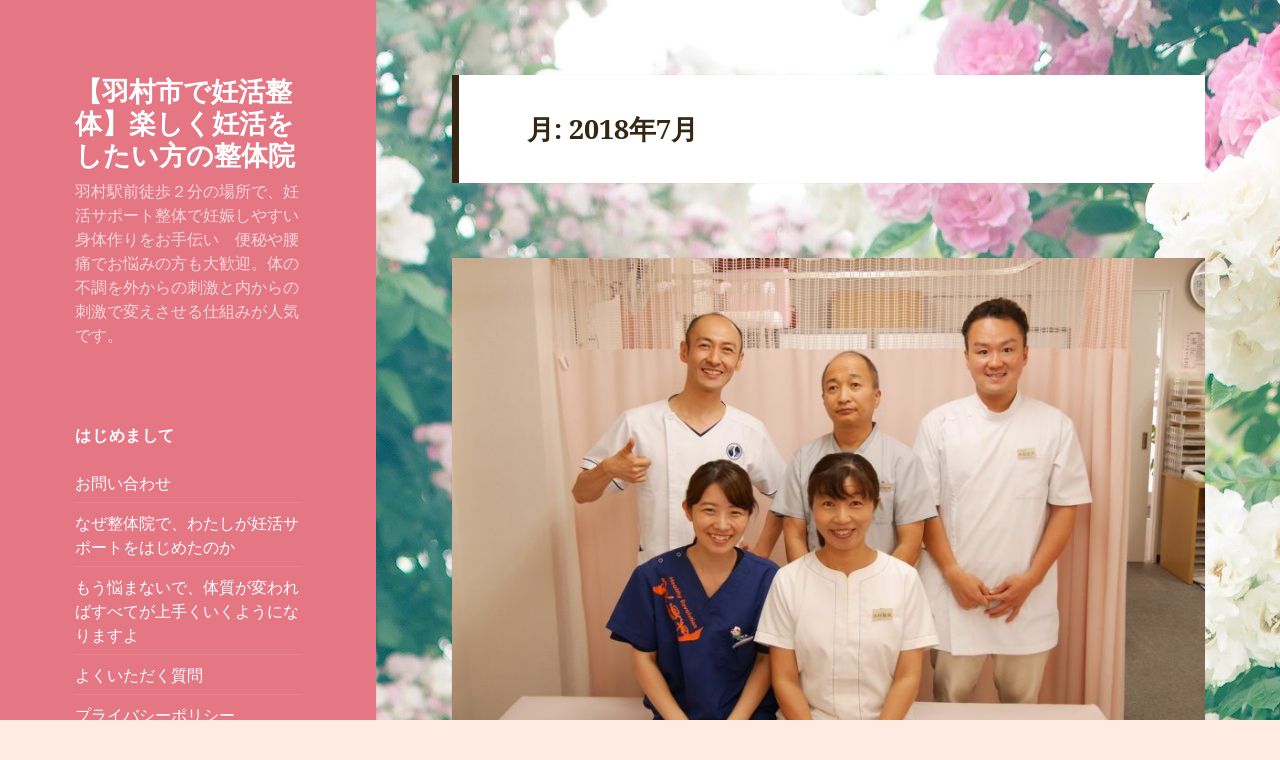

--- FILE ---
content_type: text/html; charset=UTF-8
request_url: https://www.xn--vckvb6c8f213nf2mevt4mdmprw78b.com/date/2018/07
body_size: 23577
content:
<!DOCTYPE html>
<html dir="ltr" lang="ja" prefix="og: https://ogp.me/ns#" class="no-js">
<head>
	<meta charset="UTF-8">
	<meta name="viewport" content="width=device-width, initial-scale=1.0">
	<link rel="profile" href="https://gmpg.org/xfn/11">
	<link rel="pingback" href="https://www.xn--vckvb6c8f213nf2mevt4mdmprw78b.com/xmlrpc.php">
	<script>(function(html){html.className = html.className.replace(/\bno-js\b/,'js')})(document.documentElement);</script>
<title>7月, 2018 | 【羽村市で妊活整体】楽しく妊活をしたい方の整体院</title>

		<!-- All in One SEO 4.9.0 - aioseo.com -->
	<meta name="robots" content="noindex, max-image-preview:large" />
	<link rel="canonical" href="https://www.xn--vckvb6c8f213nf2mevt4mdmprw78b.com/date/2018/07" />
	<meta name="generator" content="All in One SEO (AIOSEO) 4.9.0" />
		<script type="application/ld+json" class="aioseo-schema">
			{"@context":"https:\/\/schema.org","@graph":[{"@type":"BreadcrumbList","@id":"https:\/\/www.xn--vckvb6c8f213nf2mevt4mdmprw78b.com\/date\/2018\/07#breadcrumblist","itemListElement":[{"@type":"ListItem","@id":"https:\/\/www.xn--vckvb6c8f213nf2mevt4mdmprw78b.com#listItem","position":1,"name":"\u30db\u30fc\u30e0","item":"https:\/\/www.xn--vckvb6c8f213nf2mevt4mdmprw78b.com","nextItem":{"@type":"ListItem","@id":"https:\/\/www.xn--vckvb6c8f213nf2mevt4mdmprw78b.com\/date\/2018#listItem","name":2018}},{"@type":"ListItem","@id":"https:\/\/www.xn--vckvb6c8f213nf2mevt4mdmprw78b.com\/date\/2018#listItem","position":2,"name":2018,"item":"https:\/\/www.xn--vckvb6c8f213nf2mevt4mdmprw78b.com\/date\/2018","nextItem":{"@type":"ListItem","@id":"https:\/\/www.xn--vckvb6c8f213nf2mevt4mdmprw78b.com\/date\/2018\/07#listItem","name":"07"},"previousItem":{"@type":"ListItem","@id":"https:\/\/www.xn--vckvb6c8f213nf2mevt4mdmprw78b.com#listItem","name":"\u30db\u30fc\u30e0"}},{"@type":"ListItem","@id":"https:\/\/www.xn--vckvb6c8f213nf2mevt4mdmprw78b.com\/date\/2018\/07#listItem","position":3,"name":"07","previousItem":{"@type":"ListItem","@id":"https:\/\/www.xn--vckvb6c8f213nf2mevt4mdmprw78b.com\/date\/2018#listItem","name":2018}}]},{"@type":"CollectionPage","@id":"https:\/\/www.xn--vckvb6c8f213nf2mevt4mdmprw78b.com\/date\/2018\/07#collectionpage","url":"https:\/\/www.xn--vckvb6c8f213nf2mevt4mdmprw78b.com\/date\/2018\/07","name":"7\u6708, 2018 | \u3010\u7fbd\u6751\u5e02\u3067\u598a\u6d3b\u6574\u4f53\u3011\u697d\u3057\u304f\u598a\u6d3b\u3092\u3057\u305f\u3044\u65b9\u306e\u6574\u4f53\u9662","inLanguage":"ja","isPartOf":{"@id":"https:\/\/www.xn--vckvb6c8f213nf2mevt4mdmprw78b.com\/#website"},"breadcrumb":{"@id":"https:\/\/www.xn--vckvb6c8f213nf2mevt4mdmprw78b.com\/date\/2018\/07#breadcrumblist"}},{"@type":"Organization","@id":"https:\/\/www.xn--vckvb6c8f213nf2mevt4mdmprw78b.com\/#organization","name":"\u3080\u3055\u3057\u306e\u6574\u4f53\u7642\u8853\u30bb\u30f3\u30bf\u30fc","description":"\u7fbd\u6751\u99c5\u524d\u5f92\u6b69\uff12\u5206\u306e\u5834\u6240\u3067\u3001\u598a\u6d3b\u30b5\u30dd\u30fc\u30c8\u6574\u4f53\u3067\u598a\u5a20\u3057\u3084\u3059\u3044\u8eab\u4f53\u4f5c\u308a\u3092\u304a\u624b\u4f1d\u3044\u3000\u4fbf\u79d8\u3084\u8170\u75db\u3067\u304a\u60a9\u307f\u306e\u65b9\u3082\u5927\u6b53\u8fce\u3002\u4f53\u306e\u4e0d\u8abf\u3092\u5916\u304b\u3089\u306e\u523a\u6fc0\u3068\u5185\u304b\u3089\u306e\u523a\u6fc0\u3067\u5909\u3048\u3055\u305b\u308b\u4ed5\u7d44\u307f\u304c\u4eba\u6c17\u3067\u3059\u3002","url":"https:\/\/www.xn--vckvb6c8f213nf2mevt4mdmprw78b.com\/","telephone":"+81425555844","logo":{"@type":"ImageObject","url":"https:\/\/www.xn--vckvb6c8f213nf2mevt4mdmprw78b.com\/wp-content\/uploads\/2018\/04\/2b0a9e81ff763d47beb4698fd1e66511.png","@id":"https:\/\/www.xn--vckvb6c8f213nf2mevt4mdmprw78b.com\/date\/2018\/07\/#organizationLogo","width":1317,"height":1146},"image":{"@id":"https:\/\/www.xn--vckvb6c8f213nf2mevt4mdmprw78b.com\/date\/2018\/07\/#organizationLogo"},"sameAs":["https:\/\/facebook.com\/","https:\/\/x.com\/","https:\/\/instagram.com\/","https:\/\/pinterest.com\/","https:\/\/youtube.com\/"]},{"@type":"WebSite","@id":"https:\/\/www.xn--vckvb6c8f213nf2mevt4mdmprw78b.com\/#website","url":"https:\/\/www.xn--vckvb6c8f213nf2mevt4mdmprw78b.com\/","name":"\u3010\u7fbd\u6751\u5e02\u3067\u598a\u6d3b\u6574\u4f53\u3011\u697d\u3057\u304f\u598a\u6d3b\u3092\u3057\u305f\u3044\u65b9\u306e\u6574\u4f53\u9662","description":"\u7fbd\u6751\u99c5\u524d\u5f92\u6b69\uff12\u5206\u306e\u5834\u6240\u3067\u3001\u598a\u6d3b\u30b5\u30dd\u30fc\u30c8\u6574\u4f53\u3067\u598a\u5a20\u3057\u3084\u3059\u3044\u8eab\u4f53\u4f5c\u308a\u3092\u304a\u624b\u4f1d\u3044\u3000\u4fbf\u79d8\u3084\u8170\u75db\u3067\u304a\u60a9\u307f\u306e\u65b9\u3082\u5927\u6b53\u8fce\u3002\u4f53\u306e\u4e0d\u8abf\u3092\u5916\u304b\u3089\u306e\u523a\u6fc0\u3068\u5185\u304b\u3089\u306e\u523a\u6fc0\u3067\u5909\u3048\u3055\u305b\u308b\u4ed5\u7d44\u307f\u304c\u4eba\u6c17\u3067\u3059\u3002","inLanguage":"ja","publisher":{"@id":"https:\/\/www.xn--vckvb6c8f213nf2mevt4mdmprw78b.com\/#organization"}}]}
		</script>
		<!-- All in One SEO -->

<link rel='dns-prefetch' href='//webfonts.xserver.jp' />
<link rel='dns-prefetch' href='//cdn.jsdelivr.net' />
<link rel='dns-prefetch' href='//www.googletagmanager.com' />
<link rel="alternate" type="application/rss+xml" title="【羽村市で妊活整体】楽しく妊活をしたい方の整体院 &raquo; フィード" href="https://www.xn--vckvb6c8f213nf2mevt4mdmprw78b.com/feed" />
<link rel="alternate" type="application/rss+xml" title="【羽村市で妊活整体】楽しく妊活をしたい方の整体院 &raquo; コメントフィード" href="https://www.xn--vckvb6c8f213nf2mevt4mdmprw78b.com/comments/feed" />
		<!-- This site uses the Google Analytics by MonsterInsights plugin v9.11.1 - Using Analytics tracking - https://www.monsterinsights.com/ -->
							<script src="//www.googletagmanager.com/gtag/js?id=G-TML40Y5JDZ"  data-cfasync="false" data-wpfc-render="false" async></script>
			<script data-cfasync="false" data-wpfc-render="false">
				var mi_version = '9.11.1';
				var mi_track_user = true;
				var mi_no_track_reason = '';
								var MonsterInsightsDefaultLocations = {"page_location":"https:\/\/www.xn--vckvb6c8f213nf2mevt4mdmprw78b.com\/date\/2018\/07\/"};
								if ( typeof MonsterInsightsPrivacyGuardFilter === 'function' ) {
					var MonsterInsightsLocations = (typeof MonsterInsightsExcludeQuery === 'object') ? MonsterInsightsPrivacyGuardFilter( MonsterInsightsExcludeQuery ) : MonsterInsightsPrivacyGuardFilter( MonsterInsightsDefaultLocations );
				} else {
					var MonsterInsightsLocations = (typeof MonsterInsightsExcludeQuery === 'object') ? MonsterInsightsExcludeQuery : MonsterInsightsDefaultLocations;
				}

								var disableStrs = [
										'ga-disable-G-TML40Y5JDZ',
									];

				/* Function to detect opted out users */
				function __gtagTrackerIsOptedOut() {
					for (var index = 0; index < disableStrs.length; index++) {
						if (document.cookie.indexOf(disableStrs[index] + '=true') > -1) {
							return true;
						}
					}

					return false;
				}

				/* Disable tracking if the opt-out cookie exists. */
				if (__gtagTrackerIsOptedOut()) {
					for (var index = 0; index < disableStrs.length; index++) {
						window[disableStrs[index]] = true;
					}
				}

				/* Opt-out function */
				function __gtagTrackerOptout() {
					for (var index = 0; index < disableStrs.length; index++) {
						document.cookie = disableStrs[index] + '=true; expires=Thu, 31 Dec 2099 23:59:59 UTC; path=/';
						window[disableStrs[index]] = true;
					}
				}

				if ('undefined' === typeof gaOptout) {
					function gaOptout() {
						__gtagTrackerOptout();
					}
				}
								window.dataLayer = window.dataLayer || [];

				window.MonsterInsightsDualTracker = {
					helpers: {},
					trackers: {},
				};
				if (mi_track_user) {
					function __gtagDataLayer() {
						dataLayer.push(arguments);
					}

					function __gtagTracker(type, name, parameters) {
						if (!parameters) {
							parameters = {};
						}

						if (parameters.send_to) {
							__gtagDataLayer.apply(null, arguments);
							return;
						}

						if (type === 'event') {
														parameters.send_to = monsterinsights_frontend.v4_id;
							var hookName = name;
							if (typeof parameters['event_category'] !== 'undefined') {
								hookName = parameters['event_category'] + ':' + name;
							}

							if (typeof MonsterInsightsDualTracker.trackers[hookName] !== 'undefined') {
								MonsterInsightsDualTracker.trackers[hookName](parameters);
							} else {
								__gtagDataLayer('event', name, parameters);
							}
							
						} else {
							__gtagDataLayer.apply(null, arguments);
						}
					}

					__gtagTracker('js', new Date());
					__gtagTracker('set', {
						'developer_id.dZGIzZG': true,
											});
					if ( MonsterInsightsLocations.page_location ) {
						__gtagTracker('set', MonsterInsightsLocations);
					}
										__gtagTracker('config', 'G-TML40Y5JDZ', {"forceSSL":"true","link_attribution":"true"} );
										window.gtag = __gtagTracker;										(function () {
						/* https://developers.google.com/analytics/devguides/collection/analyticsjs/ */
						/* ga and __gaTracker compatibility shim. */
						var noopfn = function () {
							return null;
						};
						var newtracker = function () {
							return new Tracker();
						};
						var Tracker = function () {
							return null;
						};
						var p = Tracker.prototype;
						p.get = noopfn;
						p.set = noopfn;
						p.send = function () {
							var args = Array.prototype.slice.call(arguments);
							args.unshift('send');
							__gaTracker.apply(null, args);
						};
						var __gaTracker = function () {
							var len = arguments.length;
							if (len === 0) {
								return;
							}
							var f = arguments[len - 1];
							if (typeof f !== 'object' || f === null || typeof f.hitCallback !== 'function') {
								if ('send' === arguments[0]) {
									var hitConverted, hitObject = false, action;
									if ('event' === arguments[1]) {
										if ('undefined' !== typeof arguments[3]) {
											hitObject = {
												'eventAction': arguments[3],
												'eventCategory': arguments[2],
												'eventLabel': arguments[4],
												'value': arguments[5] ? arguments[5] : 1,
											}
										}
									}
									if ('pageview' === arguments[1]) {
										if ('undefined' !== typeof arguments[2]) {
											hitObject = {
												'eventAction': 'page_view',
												'page_path': arguments[2],
											}
										}
									}
									if (typeof arguments[2] === 'object') {
										hitObject = arguments[2];
									}
									if (typeof arguments[5] === 'object') {
										Object.assign(hitObject, arguments[5]);
									}
									if ('undefined' !== typeof arguments[1].hitType) {
										hitObject = arguments[1];
										if ('pageview' === hitObject.hitType) {
											hitObject.eventAction = 'page_view';
										}
									}
									if (hitObject) {
										action = 'timing' === arguments[1].hitType ? 'timing_complete' : hitObject.eventAction;
										hitConverted = mapArgs(hitObject);
										__gtagTracker('event', action, hitConverted);
									}
								}
								return;
							}

							function mapArgs(args) {
								var arg, hit = {};
								var gaMap = {
									'eventCategory': 'event_category',
									'eventAction': 'event_action',
									'eventLabel': 'event_label',
									'eventValue': 'event_value',
									'nonInteraction': 'non_interaction',
									'timingCategory': 'event_category',
									'timingVar': 'name',
									'timingValue': 'value',
									'timingLabel': 'event_label',
									'page': 'page_path',
									'location': 'page_location',
									'title': 'page_title',
									'referrer' : 'page_referrer',
								};
								for (arg in args) {
																		if (!(!args.hasOwnProperty(arg) || !gaMap.hasOwnProperty(arg))) {
										hit[gaMap[arg]] = args[arg];
									} else {
										hit[arg] = args[arg];
									}
								}
								return hit;
							}

							try {
								f.hitCallback();
							} catch (ex) {
							}
						};
						__gaTracker.create = newtracker;
						__gaTracker.getByName = newtracker;
						__gaTracker.getAll = function () {
							return [];
						};
						__gaTracker.remove = noopfn;
						__gaTracker.loaded = true;
						window['__gaTracker'] = __gaTracker;
					})();
									} else {
										console.log("");
					(function () {
						function __gtagTracker() {
							return null;
						}

						window['__gtagTracker'] = __gtagTracker;
						window['gtag'] = __gtagTracker;
					})();
									}
			</script>
							<!-- / Google Analytics by MonsterInsights -->
		<style id='wp-img-auto-sizes-contain-inline-css'>
img:is([sizes=auto i],[sizes^="auto," i]){contain-intrinsic-size:3000px 1500px}
/*# sourceURL=wp-img-auto-sizes-contain-inline-css */
</style>
<link rel='stylesheet' id='dashicons-css' href='https://www.xn--vckvb6c8f213nf2mevt4mdmprw78b.com/wp-includes/css/dashicons.min.css?ver=6.9' media='all' />
<link rel='stylesheet' id='post-views-counter-frontend-css' href='https://www.xn--vckvb6c8f213nf2mevt4mdmprw78b.com/wp-content/plugins/post-views-counter/css/frontend.css?ver=1.7.2' media='all' />
<style id='wp-emoji-styles-inline-css'>

	img.wp-smiley, img.emoji {
		display: inline !important;
		border: none !important;
		box-shadow: none !important;
		height: 1em !important;
		width: 1em !important;
		margin: 0 0.07em !important;
		vertical-align: -0.1em !important;
		background: none !important;
		padding: 0 !important;
	}
/*# sourceURL=wp-emoji-styles-inline-css */
</style>
<style id='wp-block-library-inline-css'>
:root{--wp-block-synced-color:#7a00df;--wp-block-synced-color--rgb:122,0,223;--wp-bound-block-color:var(--wp-block-synced-color);--wp-editor-canvas-background:#ddd;--wp-admin-theme-color:#007cba;--wp-admin-theme-color--rgb:0,124,186;--wp-admin-theme-color-darker-10:#006ba1;--wp-admin-theme-color-darker-10--rgb:0,107,160.5;--wp-admin-theme-color-darker-20:#005a87;--wp-admin-theme-color-darker-20--rgb:0,90,135;--wp-admin-border-width-focus:2px}@media (min-resolution:192dpi){:root{--wp-admin-border-width-focus:1.5px}}.wp-element-button{cursor:pointer}:root .has-very-light-gray-background-color{background-color:#eee}:root .has-very-dark-gray-background-color{background-color:#313131}:root .has-very-light-gray-color{color:#eee}:root .has-very-dark-gray-color{color:#313131}:root .has-vivid-green-cyan-to-vivid-cyan-blue-gradient-background{background:linear-gradient(135deg,#00d084,#0693e3)}:root .has-purple-crush-gradient-background{background:linear-gradient(135deg,#34e2e4,#4721fb 50%,#ab1dfe)}:root .has-hazy-dawn-gradient-background{background:linear-gradient(135deg,#faaca8,#dad0ec)}:root .has-subdued-olive-gradient-background{background:linear-gradient(135deg,#fafae1,#67a671)}:root .has-atomic-cream-gradient-background{background:linear-gradient(135deg,#fdd79a,#004a59)}:root .has-nightshade-gradient-background{background:linear-gradient(135deg,#330968,#31cdcf)}:root .has-midnight-gradient-background{background:linear-gradient(135deg,#020381,#2874fc)}:root{--wp--preset--font-size--normal:16px;--wp--preset--font-size--huge:42px}.has-regular-font-size{font-size:1em}.has-larger-font-size{font-size:2.625em}.has-normal-font-size{font-size:var(--wp--preset--font-size--normal)}.has-huge-font-size{font-size:var(--wp--preset--font-size--huge)}.has-text-align-center{text-align:center}.has-text-align-left{text-align:left}.has-text-align-right{text-align:right}.has-fit-text{white-space:nowrap!important}#end-resizable-editor-section{display:none}.aligncenter{clear:both}.items-justified-left{justify-content:flex-start}.items-justified-center{justify-content:center}.items-justified-right{justify-content:flex-end}.items-justified-space-between{justify-content:space-between}.screen-reader-text{border:0;clip-path:inset(50%);height:1px;margin:-1px;overflow:hidden;padding:0;position:absolute;width:1px;word-wrap:normal!important}.screen-reader-text:focus{background-color:#ddd;clip-path:none;color:#444;display:block;font-size:1em;height:auto;left:5px;line-height:normal;padding:15px 23px 14px;text-decoration:none;top:5px;width:auto;z-index:100000}html :where(.has-border-color){border-style:solid}html :where([style*=border-top-color]){border-top-style:solid}html :where([style*=border-right-color]){border-right-style:solid}html :where([style*=border-bottom-color]){border-bottom-style:solid}html :where([style*=border-left-color]){border-left-style:solid}html :where([style*=border-width]){border-style:solid}html :where([style*=border-top-width]){border-top-style:solid}html :where([style*=border-right-width]){border-right-style:solid}html :where([style*=border-bottom-width]){border-bottom-style:solid}html :where([style*=border-left-width]){border-left-style:solid}html :where(img[class*=wp-image-]){height:auto;max-width:100%}:where(figure){margin:0 0 1em}html :where(.is-position-sticky){--wp-admin--admin-bar--position-offset:var(--wp-admin--admin-bar--height,0px)}@media screen and (max-width:600px){html :where(.is-position-sticky){--wp-admin--admin-bar--position-offset:0px}}

/*# sourceURL=wp-block-library-inline-css */
</style><style id='global-styles-inline-css'>
:root{--wp--preset--aspect-ratio--square: 1;--wp--preset--aspect-ratio--4-3: 4/3;--wp--preset--aspect-ratio--3-4: 3/4;--wp--preset--aspect-ratio--3-2: 3/2;--wp--preset--aspect-ratio--2-3: 2/3;--wp--preset--aspect-ratio--16-9: 16/9;--wp--preset--aspect-ratio--9-16: 9/16;--wp--preset--color--black: #000000;--wp--preset--color--cyan-bluish-gray: #abb8c3;--wp--preset--color--white: #fff;--wp--preset--color--pale-pink: #f78da7;--wp--preset--color--vivid-red: #cf2e2e;--wp--preset--color--luminous-vivid-orange: #ff6900;--wp--preset--color--luminous-vivid-amber: #fcb900;--wp--preset--color--light-green-cyan: #7bdcb5;--wp--preset--color--vivid-green-cyan: #00d084;--wp--preset--color--pale-cyan-blue: #8ed1fc;--wp--preset--color--vivid-cyan-blue: #0693e3;--wp--preset--color--vivid-purple: #9b51e0;--wp--preset--color--dark-gray: #111;--wp--preset--color--light-gray: #f1f1f1;--wp--preset--color--yellow: #f4ca16;--wp--preset--color--dark-brown: #352712;--wp--preset--color--medium-pink: #e53b51;--wp--preset--color--light-pink: #ffe5d1;--wp--preset--color--dark-purple: #2e2256;--wp--preset--color--purple: #674970;--wp--preset--color--blue-gray: #22313f;--wp--preset--color--bright-blue: #55c3dc;--wp--preset--color--light-blue: #e9f2f9;--wp--preset--gradient--vivid-cyan-blue-to-vivid-purple: linear-gradient(135deg,rgb(6,147,227) 0%,rgb(155,81,224) 100%);--wp--preset--gradient--light-green-cyan-to-vivid-green-cyan: linear-gradient(135deg,rgb(122,220,180) 0%,rgb(0,208,130) 100%);--wp--preset--gradient--luminous-vivid-amber-to-luminous-vivid-orange: linear-gradient(135deg,rgb(252,185,0) 0%,rgb(255,105,0) 100%);--wp--preset--gradient--luminous-vivid-orange-to-vivid-red: linear-gradient(135deg,rgb(255,105,0) 0%,rgb(207,46,46) 100%);--wp--preset--gradient--very-light-gray-to-cyan-bluish-gray: linear-gradient(135deg,rgb(238,238,238) 0%,rgb(169,184,195) 100%);--wp--preset--gradient--cool-to-warm-spectrum: linear-gradient(135deg,rgb(74,234,220) 0%,rgb(151,120,209) 20%,rgb(207,42,186) 40%,rgb(238,44,130) 60%,rgb(251,105,98) 80%,rgb(254,248,76) 100%);--wp--preset--gradient--blush-light-purple: linear-gradient(135deg,rgb(255,206,236) 0%,rgb(152,150,240) 100%);--wp--preset--gradient--blush-bordeaux: linear-gradient(135deg,rgb(254,205,165) 0%,rgb(254,45,45) 50%,rgb(107,0,62) 100%);--wp--preset--gradient--luminous-dusk: linear-gradient(135deg,rgb(255,203,112) 0%,rgb(199,81,192) 50%,rgb(65,88,208) 100%);--wp--preset--gradient--pale-ocean: linear-gradient(135deg,rgb(255,245,203) 0%,rgb(182,227,212) 50%,rgb(51,167,181) 100%);--wp--preset--gradient--electric-grass: linear-gradient(135deg,rgb(202,248,128) 0%,rgb(113,206,126) 100%);--wp--preset--gradient--midnight: linear-gradient(135deg,rgb(2,3,129) 0%,rgb(40,116,252) 100%);--wp--preset--gradient--dark-gray-gradient-gradient: linear-gradient(90deg, rgba(17,17,17,1) 0%, rgba(42,42,42,1) 100%);--wp--preset--gradient--light-gray-gradient: linear-gradient(90deg, rgba(241,241,241,1) 0%, rgba(215,215,215,1) 100%);--wp--preset--gradient--white-gradient: linear-gradient(90deg, rgba(255,255,255,1) 0%, rgba(230,230,230,1) 100%);--wp--preset--gradient--yellow-gradient: linear-gradient(90deg, rgba(244,202,22,1) 0%, rgba(205,168,10,1) 100%);--wp--preset--gradient--dark-brown-gradient: linear-gradient(90deg, rgba(53,39,18,1) 0%, rgba(91,67,31,1) 100%);--wp--preset--gradient--medium-pink-gradient: linear-gradient(90deg, rgba(229,59,81,1) 0%, rgba(209,28,51,1) 100%);--wp--preset--gradient--light-pink-gradient: linear-gradient(90deg, rgba(255,229,209,1) 0%, rgba(255,200,158,1) 100%);--wp--preset--gradient--dark-purple-gradient: linear-gradient(90deg, rgba(46,34,86,1) 0%, rgba(66,48,123,1) 100%);--wp--preset--gradient--purple-gradient: linear-gradient(90deg, rgba(103,73,112,1) 0%, rgba(131,93,143,1) 100%);--wp--preset--gradient--blue-gray-gradient: linear-gradient(90deg, rgba(34,49,63,1) 0%, rgba(52,75,96,1) 100%);--wp--preset--gradient--bright-blue-gradient: linear-gradient(90deg, rgba(85,195,220,1) 0%, rgba(43,180,211,1) 100%);--wp--preset--gradient--light-blue-gradient: linear-gradient(90deg, rgba(233,242,249,1) 0%, rgba(193,218,238,1) 100%);--wp--preset--font-size--small: 13px;--wp--preset--font-size--medium: 20px;--wp--preset--font-size--large: 36px;--wp--preset--font-size--x-large: 42px;--wp--preset--spacing--20: 0.44rem;--wp--preset--spacing--30: 0.67rem;--wp--preset--spacing--40: 1rem;--wp--preset--spacing--50: 1.5rem;--wp--preset--spacing--60: 2.25rem;--wp--preset--spacing--70: 3.38rem;--wp--preset--spacing--80: 5.06rem;--wp--preset--shadow--natural: 6px 6px 9px rgba(0, 0, 0, 0.2);--wp--preset--shadow--deep: 12px 12px 50px rgba(0, 0, 0, 0.4);--wp--preset--shadow--sharp: 6px 6px 0px rgba(0, 0, 0, 0.2);--wp--preset--shadow--outlined: 6px 6px 0px -3px rgb(255, 255, 255), 6px 6px rgb(0, 0, 0);--wp--preset--shadow--crisp: 6px 6px 0px rgb(0, 0, 0);}:where(.is-layout-flex){gap: 0.5em;}:where(.is-layout-grid){gap: 0.5em;}body .is-layout-flex{display: flex;}.is-layout-flex{flex-wrap: wrap;align-items: center;}.is-layout-flex > :is(*, div){margin: 0;}body .is-layout-grid{display: grid;}.is-layout-grid > :is(*, div){margin: 0;}:where(.wp-block-columns.is-layout-flex){gap: 2em;}:where(.wp-block-columns.is-layout-grid){gap: 2em;}:where(.wp-block-post-template.is-layout-flex){gap: 1.25em;}:where(.wp-block-post-template.is-layout-grid){gap: 1.25em;}.has-black-color{color: var(--wp--preset--color--black) !important;}.has-cyan-bluish-gray-color{color: var(--wp--preset--color--cyan-bluish-gray) !important;}.has-white-color{color: var(--wp--preset--color--white) !important;}.has-pale-pink-color{color: var(--wp--preset--color--pale-pink) !important;}.has-vivid-red-color{color: var(--wp--preset--color--vivid-red) !important;}.has-luminous-vivid-orange-color{color: var(--wp--preset--color--luminous-vivid-orange) !important;}.has-luminous-vivid-amber-color{color: var(--wp--preset--color--luminous-vivid-amber) !important;}.has-light-green-cyan-color{color: var(--wp--preset--color--light-green-cyan) !important;}.has-vivid-green-cyan-color{color: var(--wp--preset--color--vivid-green-cyan) !important;}.has-pale-cyan-blue-color{color: var(--wp--preset--color--pale-cyan-blue) !important;}.has-vivid-cyan-blue-color{color: var(--wp--preset--color--vivid-cyan-blue) !important;}.has-vivid-purple-color{color: var(--wp--preset--color--vivid-purple) !important;}.has-black-background-color{background-color: var(--wp--preset--color--black) !important;}.has-cyan-bluish-gray-background-color{background-color: var(--wp--preset--color--cyan-bluish-gray) !important;}.has-white-background-color{background-color: var(--wp--preset--color--white) !important;}.has-pale-pink-background-color{background-color: var(--wp--preset--color--pale-pink) !important;}.has-vivid-red-background-color{background-color: var(--wp--preset--color--vivid-red) !important;}.has-luminous-vivid-orange-background-color{background-color: var(--wp--preset--color--luminous-vivid-orange) !important;}.has-luminous-vivid-amber-background-color{background-color: var(--wp--preset--color--luminous-vivid-amber) !important;}.has-light-green-cyan-background-color{background-color: var(--wp--preset--color--light-green-cyan) !important;}.has-vivid-green-cyan-background-color{background-color: var(--wp--preset--color--vivid-green-cyan) !important;}.has-pale-cyan-blue-background-color{background-color: var(--wp--preset--color--pale-cyan-blue) !important;}.has-vivid-cyan-blue-background-color{background-color: var(--wp--preset--color--vivid-cyan-blue) !important;}.has-vivid-purple-background-color{background-color: var(--wp--preset--color--vivid-purple) !important;}.has-black-border-color{border-color: var(--wp--preset--color--black) !important;}.has-cyan-bluish-gray-border-color{border-color: var(--wp--preset--color--cyan-bluish-gray) !important;}.has-white-border-color{border-color: var(--wp--preset--color--white) !important;}.has-pale-pink-border-color{border-color: var(--wp--preset--color--pale-pink) !important;}.has-vivid-red-border-color{border-color: var(--wp--preset--color--vivid-red) !important;}.has-luminous-vivid-orange-border-color{border-color: var(--wp--preset--color--luminous-vivid-orange) !important;}.has-luminous-vivid-amber-border-color{border-color: var(--wp--preset--color--luminous-vivid-amber) !important;}.has-light-green-cyan-border-color{border-color: var(--wp--preset--color--light-green-cyan) !important;}.has-vivid-green-cyan-border-color{border-color: var(--wp--preset--color--vivid-green-cyan) !important;}.has-pale-cyan-blue-border-color{border-color: var(--wp--preset--color--pale-cyan-blue) !important;}.has-vivid-cyan-blue-border-color{border-color: var(--wp--preset--color--vivid-cyan-blue) !important;}.has-vivid-purple-border-color{border-color: var(--wp--preset--color--vivid-purple) !important;}.has-vivid-cyan-blue-to-vivid-purple-gradient-background{background: var(--wp--preset--gradient--vivid-cyan-blue-to-vivid-purple) !important;}.has-light-green-cyan-to-vivid-green-cyan-gradient-background{background: var(--wp--preset--gradient--light-green-cyan-to-vivid-green-cyan) !important;}.has-luminous-vivid-amber-to-luminous-vivid-orange-gradient-background{background: var(--wp--preset--gradient--luminous-vivid-amber-to-luminous-vivid-orange) !important;}.has-luminous-vivid-orange-to-vivid-red-gradient-background{background: var(--wp--preset--gradient--luminous-vivid-orange-to-vivid-red) !important;}.has-very-light-gray-to-cyan-bluish-gray-gradient-background{background: var(--wp--preset--gradient--very-light-gray-to-cyan-bluish-gray) !important;}.has-cool-to-warm-spectrum-gradient-background{background: var(--wp--preset--gradient--cool-to-warm-spectrum) !important;}.has-blush-light-purple-gradient-background{background: var(--wp--preset--gradient--blush-light-purple) !important;}.has-blush-bordeaux-gradient-background{background: var(--wp--preset--gradient--blush-bordeaux) !important;}.has-luminous-dusk-gradient-background{background: var(--wp--preset--gradient--luminous-dusk) !important;}.has-pale-ocean-gradient-background{background: var(--wp--preset--gradient--pale-ocean) !important;}.has-electric-grass-gradient-background{background: var(--wp--preset--gradient--electric-grass) !important;}.has-midnight-gradient-background{background: var(--wp--preset--gradient--midnight) !important;}.has-small-font-size{font-size: var(--wp--preset--font-size--small) !important;}.has-medium-font-size{font-size: var(--wp--preset--font-size--medium) !important;}.has-large-font-size{font-size: var(--wp--preset--font-size--large) !important;}.has-x-large-font-size{font-size: var(--wp--preset--font-size--x-large) !important;}
/*# sourceURL=global-styles-inline-css */
</style>

<style id='classic-theme-styles-inline-css'>
/*! This file is auto-generated */
.wp-block-button__link{color:#fff;background-color:#32373c;border-radius:9999px;box-shadow:none;text-decoration:none;padding:calc(.667em + 2px) calc(1.333em + 2px);font-size:1.125em}.wp-block-file__button{background:#32373c;color:#fff;text-decoration:none}
/*# sourceURL=/wp-includes/css/classic-themes.min.css */
</style>
<link rel='stylesheet' id='contact-form-7-css' href='https://www.xn--vckvb6c8f213nf2mevt4mdmprw78b.com/wp-content/plugins/contact-form-7/includes/css/styles.css?ver=6.1.4' media='all' />
<link rel='stylesheet' id='twentyfifteen-fonts-css' href='https://www.xn--vckvb6c8f213nf2mevt4mdmprw78b.com/wp-content/themes/twentyfifteen/assets/fonts/noto-sans-plus-noto-serif-plus-inconsolata.css?ver=20230328' media='all' />
<link rel='stylesheet' id='genericons-css' href='https://www.xn--vckvb6c8f213nf2mevt4mdmprw78b.com/wp-content/themes/twentyfifteen/genericons/genericons.css?ver=20201026' media='all' />
<link rel='stylesheet' id='twentyfifteen-style-css' href='https://www.xn--vckvb6c8f213nf2mevt4mdmprw78b.com/wp-content/themes/twentyfifteen/style.css?ver=20250415' media='all' />
<style id='twentyfifteen-style-inline-css'>
	/* Color Scheme */

	/* Background Color */
	body {
		background-color: #ffe5d1;
	}

	/* Sidebar Background Color */
	body:before,
	.site-header {
		background-color: #e53b51;
	}

	/* Box Background Color */
	.post-navigation,
	.pagination,
	.secondary,
	.site-footer,
	.hentry,
	.page-header,
	.page-content,
	.comments-area,
	.widecolumn {
		background-color: #ffffff;
	}

	/* Box Background Color */
	button,
	input[type="button"],
	input[type="reset"],
	input[type="submit"],
	.pagination .prev,
	.pagination .next,
	.widget_calendar tbody a,
	.widget_calendar tbody a:hover,
	.widget_calendar tbody a:focus,
	.page-links a,
	.page-links a:hover,
	.page-links a:focus,
	.sticky-post {
		color: #ffffff;
	}

	/* Main Text Color */
	button,
	input[type="button"],
	input[type="reset"],
	input[type="submit"],
	.pagination .prev,
	.pagination .next,
	.widget_calendar tbody a,
	.page-links a,
	.sticky-post {
		background-color: #352712;
	}

	/* Main Text Color */
	body,
	blockquote cite,
	blockquote small,
	a,
	.dropdown-toggle:after,
	.image-navigation a:hover,
	.image-navigation a:focus,
	.comment-navigation a:hover,
	.comment-navigation a:focus,
	.widget-title,
	.entry-footer a:hover,
	.entry-footer a:focus,
	.comment-metadata a:hover,
	.comment-metadata a:focus,
	.pingback .edit-link a:hover,
	.pingback .edit-link a:focus,
	.comment-list .reply a:hover,
	.comment-list .reply a:focus,
	.site-info a:hover,
	.site-info a:focus {
		color: #352712;
	}

	/* Main Text Color */
	.entry-content a,
	.entry-summary a,
	.page-content a,
	.comment-content a,
	.pingback .comment-body > a,
	.author-description a,
	.taxonomy-description a,
	.textwidget a,
	.entry-footer a:hover,
	.comment-metadata a:hover,
	.pingback .edit-link a:hover,
	.comment-list .reply a:hover,
	.site-info a:hover {
		border-color: #352712;
	}

	/* Secondary Text Color */
	button:hover,
	button:focus,
	input[type="button"]:hover,
	input[type="button"]:focus,
	input[type="reset"]:hover,
	input[type="reset"]:focus,
	input[type="submit"]:hover,
	input[type="submit"]:focus,
	.pagination .prev:hover,
	.pagination .prev:focus,
	.pagination .next:hover,
	.pagination .next:focus,
	.widget_calendar tbody a:hover,
	.widget_calendar tbody a:focus,
	.page-links a:hover,
	.page-links a:focus {
		background-color: rgba( 53, 39, 18, 0.7);
	}

	/* Secondary Text Color */
	blockquote,
	a:hover,
	a:focus,
	.main-navigation .menu-item-description,
	.post-navigation .meta-nav,
	.post-navigation a:hover .post-title,
	.post-navigation a:focus .post-title,
	.image-navigation,
	.image-navigation a,
	.comment-navigation,
	.comment-navigation a,
	.widget,
	.author-heading,
	.entry-footer,
	.entry-footer a,
	.taxonomy-description,
	.page-links > .page-links-title,
	.entry-caption,
	.comment-author,
	.comment-metadata,
	.comment-metadata a,
	.pingback .edit-link,
	.pingback .edit-link a,
	.post-password-form label,
	.comment-form label,
	.comment-notes,
	.comment-awaiting-moderation,
	.logged-in-as,
	.form-allowed-tags,
	.no-comments,
	.site-info,
	.site-info a,
	.wp-caption-text,
	.gallery-caption,
	.comment-list .reply a,
	.widecolumn label,
	.widecolumn .mu_register label {
		color: rgba( 53, 39, 18, 0.7);
	}

	/* Secondary Text Color */
	blockquote,
	.logged-in-as a:hover,
	.comment-author a:hover {
		border-color: rgba( 53, 39, 18, 0.7);
	}

	/* Border Color */
	hr,
	.dropdown-toggle:hover,
	.dropdown-toggle:focus {
		background-color: rgba( 53, 39, 18, 0.1);
	}

	/* Border Color */
	pre,
	abbr[title],
	table,
	th,
	td,
	input,
	textarea,
	.main-navigation ul,
	.main-navigation li,
	.post-navigation,
	.post-navigation div + div,
	.pagination,
	.comment-navigation,
	.widget li,
	.widget_categories .children,
	.widget_nav_menu .sub-menu,
	.widget_pages .children,
	.site-header,
	.site-footer,
	.hentry + .hentry,
	.author-info,
	.entry-content .page-links a,
	.page-links > span,
	.page-header,
	.comments-area,
	.comment-list + .comment-respond,
	.comment-list article,
	.comment-list .pingback,
	.comment-list .trackback,
	.comment-list .reply a,
	.no-comments {
		border-color: rgba( 53, 39, 18, 0.1);
	}

	/* Border Focus Color */
	a:focus,
	button:focus,
	input:focus {
		outline-color: rgba( 53, 39, 18, 0.3);
	}

	input:focus,
	textarea:focus {
		border-color: rgba( 53, 39, 18, 0.3);
	}

	/* Sidebar Link Color */
	.secondary-toggle:before {
		color: #ffffff;
	}

	.site-title a,
	.site-description {
		color: #ffffff;
	}

	/* Sidebar Text Color */
	.site-title a:hover,
	.site-title a:focus {
		color: rgba( 255, 255, 255, 0.7);
	}

	/* Sidebar Border Color */
	.secondary-toggle {
		border-color: rgba( 255, 255, 255, 0.1);
	}

	/* Sidebar Border Focus Color */
	.secondary-toggle:hover,
	.secondary-toggle:focus {
		border-color: rgba( 255, 255, 255, 0.3);
	}

	.site-title a {
		outline-color: rgba( 255, 255, 255, 0.3);
	}

	/* Meta Background Color */
	.entry-footer {
		background-color: #f1f1f1;
	}

	@media screen and (min-width: 38.75em) {
		/* Main Text Color */
		.page-header {
			border-color: #352712;
		}
	}

	@media screen and (min-width: 59.6875em) {
		/* Make sure its transparent on desktop */
		.site-header,
		.secondary {
			background-color: transparent;
		}

		/* Sidebar Background Color */
		.widget button,
		.widget input[type="button"],
		.widget input[type="reset"],
		.widget input[type="submit"],
		.widget_calendar tbody a,
		.widget_calendar tbody a:hover,
		.widget_calendar tbody a:focus {
			color: #e53b51;
		}

		/* Sidebar Link Color */
		.secondary a,
		.dropdown-toggle:after,
		.widget-title,
		.widget blockquote cite,
		.widget blockquote small {
			color: #ffffff;
		}

		.widget button,
		.widget input[type="button"],
		.widget input[type="reset"],
		.widget input[type="submit"],
		.widget_calendar tbody a {
			background-color: #ffffff;
		}

		.textwidget a {
			border-color: #ffffff;
		}

		/* Sidebar Text Color */
		.secondary a:hover,
		.secondary a:focus,
		.main-navigation .menu-item-description,
		.widget,
		.widget blockquote,
		.widget .wp-caption-text,
		.widget .gallery-caption {
			color: rgba( 255, 255, 255, 0.7);
		}

		.widget button:hover,
		.widget button:focus,
		.widget input[type="button"]:hover,
		.widget input[type="button"]:focus,
		.widget input[type="reset"]:hover,
		.widget input[type="reset"]:focus,
		.widget input[type="submit"]:hover,
		.widget input[type="submit"]:focus,
		.widget_calendar tbody a:hover,
		.widget_calendar tbody a:focus {
			background-color: rgba( 255, 255, 255, 0.7);
		}

		.widget blockquote {
			border-color: rgba( 255, 255, 255, 0.7);
		}

		/* Sidebar Border Color */
		.main-navigation ul,
		.main-navigation li,
		.widget input,
		.widget textarea,
		.widget table,
		.widget th,
		.widget td,
		.widget pre,
		.widget li,
		.widget_categories .children,
		.widget_nav_menu .sub-menu,
		.widget_pages .children,
		.widget abbr[title] {
			border-color: rgba( 255, 255, 255, 0.1);
		}

		.dropdown-toggle:hover,
		.dropdown-toggle:focus,
		.widget hr {
			background-color: rgba( 255, 255, 255, 0.1);
		}

		.widget input:focus,
		.widget textarea:focus {
			border-color: rgba( 255, 255, 255, 0.3);
		}

		.sidebar a:focus,
		.dropdown-toggle:focus {
			outline-color: rgba( 255, 255, 255, 0.3);
		}
	}

		/* Custom Header Background Color */
		body:before,
		.site-header {
			background-color: #e57784;
		}

		@media screen and (min-width: 59.6875em) {
			.site-header,
			.secondary {
				background-color: transparent;
			}

			.widget button,
			.widget input[type="button"],
			.widget input[type="reset"],
			.widget input[type="submit"],
			.widget_calendar tbody a,
			.widget_calendar tbody a:hover,
			.widget_calendar tbody a:focus {
				color: #e57784;
			}
		}
	
/*# sourceURL=twentyfifteen-style-inline-css */
</style>
<link rel='stylesheet' id='twentyfifteen-block-style-css' href='https://www.xn--vckvb6c8f213nf2mevt4mdmprw78b.com/wp-content/themes/twentyfifteen/css/blocks.css?ver=20240715' media='all' />
<script src="https://www.xn--vckvb6c8f213nf2mevt4mdmprw78b.com/wp-includes/js/jquery/jquery.min.js?ver=3.7.1" id="jquery-core-js"></script>
<script src="https://www.xn--vckvb6c8f213nf2mevt4mdmprw78b.com/wp-includes/js/jquery/jquery-migrate.min.js?ver=3.4.1" id="jquery-migrate-js"></script>
<script id="jquery-js-after">
jQuery(document).ready(function() {
	jQuery(".560fb0a3fb1c7548fa0d0e77dae78e06").click(function() {
		jQuery.post(
			"https://www.xn--vckvb6c8f213nf2mevt4mdmprw78b.com/wp-admin/admin-ajax.php", {
				"action": "quick_adsense_onpost_ad_click",
				"quick_adsense_onpost_ad_index": jQuery(this).attr("data-index"),
				"quick_adsense_nonce": "4ad938b7cf",
			}, function(response) { }
		);
	});
});

//# sourceURL=jquery-js-after
</script>
<script src="//webfonts.xserver.jp/js/xserverv3.js?fadein=0&amp;ver=2.0.9" id="typesquare_std-js"></script>
<script src="https://www.xn--vckvb6c8f213nf2mevt4mdmprw78b.com/wp-content/plugins/google-analytics-for-wordpress/assets/js/frontend-gtag.min.js?ver=9.11.1" id="monsterinsights-frontend-script-js" async data-wp-strategy="async"></script>
<script data-cfasync="false" data-wpfc-render="false" id='monsterinsights-frontend-script-js-extra'>var monsterinsights_frontend = {"js_events_tracking":"true","download_extensions":"doc,pdf,ppt,zip,xls,docx,pptx,xlsx","inbound_paths":"[{\"path\":\"\\\/go\\\/\",\"label\":\"affiliate\"},{\"path\":\"\\\/recommend\\\/\",\"label\":\"affiliate\"}]","home_url":"https:\/\/www.xn--vckvb6c8f213nf2mevt4mdmprw78b.com","hash_tracking":"false","v4_id":"G-TML40Y5JDZ"};</script>
<script id="twentyfifteen-script-js-extra">
var screenReaderText = {"expand":"\u003Cspan class=\"screen-reader-text\"\u003E\u30b5\u30d6\u30e1\u30cb\u30e5\u30fc\u3092\u5c55\u958b\u003C/span\u003E","collapse":"\u003Cspan class=\"screen-reader-text\"\u003E\u30b5\u30d6\u30e1\u30cb\u30e5\u30fc\u3092\u9589\u3058\u308b\u003C/span\u003E"};
//# sourceURL=twentyfifteen-script-js-extra
</script>
<script src="https://www.xn--vckvb6c8f213nf2mevt4mdmprw78b.com/wp-content/themes/twentyfifteen/js/functions.js?ver=20250303" id="twentyfifteen-script-js" defer data-wp-strategy="defer"></script>

<!-- Site Kit によって追加された Google タグ（gtag.js）スニペット -->
<!-- Google アナリティクス スニペット (Site Kit が追加) -->
<script src="https://www.googletagmanager.com/gtag/js?id=G-0FM9NPQVMN" id="google_gtagjs-js" async></script>
<script id="google_gtagjs-js-after">
window.dataLayer = window.dataLayer || [];function gtag(){dataLayer.push(arguments);}
gtag("set","linker",{"domains":["www.xn--vckvb6c8f213nf2mevt4mdmprw78b.com"]});
gtag("js", new Date());
gtag("set", "developer_id.dZTNiMT", true);
gtag("config", "G-0FM9NPQVMN");
//# sourceURL=google_gtagjs-js-after
</script>
<link rel="https://api.w.org/" href="https://www.xn--vckvb6c8f213nf2mevt4mdmprw78b.com/wp-json/" /><link rel="EditURI" type="application/rsd+xml" title="RSD" href="https://www.xn--vckvb6c8f213nf2mevt4mdmprw78b.com/xmlrpc.php?rsd" />
<meta name="generator" content="WordPress 6.9" />
<meta name="generator" content="Site Kit by Google 1.170.0" /><!-- Enter your scripts here --><style type='text/css'>
#post-344 h1,#post-344 h2,#post-344 h3,#post-344 .entry-title{ font-family: "はるひ学園";}#post-344 h4,#post-344 h5,#post-344 h6{ font-family: "はるひ学園";}#post-344.hentry{ font-family: "シネマレター";}#post-344 strong,#post-344 b{ font-family: "竹 B";}</style>
<style>.recentcomments a{display:inline !important;padding:0 !important;margin:0 !important;}</style><style id="custom-background-css">
body.custom-background { background-color: #ffebe2; background-image: url("https://www.xn--vckvb6c8f213nf2mevt4mdmprw78b.com/wp-content/uploads/2018/05/ELL88_oberisukunikaramuturubara20140525001_TP_V.jpg"); background-position: left top; background-size: auto; background-repeat: repeat; background-attachment: fixed; }
</style>
	<link rel="icon" href="https://www.xn--vckvb6c8f213nf2mevt4mdmprw78b.com/wp-content/uploads/2018/04/cropped-290789f5b848eddf04036bef86ae7032_s-32x32.jpg" sizes="32x32" />
<link rel="icon" href="https://www.xn--vckvb6c8f213nf2mevt4mdmprw78b.com/wp-content/uploads/2018/04/cropped-290789f5b848eddf04036bef86ae7032_s-192x192.jpg" sizes="192x192" />
<link rel="apple-touch-icon" href="https://www.xn--vckvb6c8f213nf2mevt4mdmprw78b.com/wp-content/uploads/2018/04/cropped-290789f5b848eddf04036bef86ae7032_s-180x180.jpg" />
<meta name="msapplication-TileImage" content="https://www.xn--vckvb6c8f213nf2mevt4mdmprw78b.com/wp-content/uploads/2018/04/cropped-290789f5b848eddf04036bef86ae7032_s-270x270.jpg" />
</head>

<body class="archive date custom-background wp-embed-responsive wp-theme-twentyfifteen">
<div id="page" class="hfeed site">
	<a class="skip-link screen-reader-text" href="#content">
		コンテンツへスキップ	</a>

	<div id="sidebar" class="sidebar">
		<header id="masthead" class="site-header">
			<div class="site-branding">
										<p class="site-title"><a href="https://www.xn--vckvb6c8f213nf2mevt4mdmprw78b.com/" rel="home" >【羽村市で妊活整体】楽しく妊活をしたい方の整体院</a></p>
												<p class="site-description">羽村駅前徒歩２分の場所で、妊活サポート整体で妊娠しやすい身体作りをお手伝い　便秘や腰痛でお悩みの方も大歓迎。体の不調を外からの刺激と内からの刺激で変えさせる仕組みが人気です。</p>
										<button class="secondary-toggle">﻿メニューとウィジェット</button>
			</div><!-- .site-branding -->
		</header><!-- .site-header -->

			<div id="secondary" class="secondary">

		
		
					<div id="widget-area" class="widget-area" role="complementary">
				<aside id="pages-3" class="widget widget_pages"><h2 class="widget-title">はじめまして</h2><nav aria-label="はじめまして">
			<ul>
				<li class="page_item page-item-28"><a href="https://www.xn--vckvb6c8f213nf2mevt4mdmprw78b.com/%e3%81%8a%e5%95%8f%e3%81%84%e5%90%88%e3%82%8f%e3%81%9b.html">お問い合わせ</a></li>
<li class="page_item page-item-466"><a href="https://www.xn--vckvb6c8f213nf2mevt4mdmprw78b.com/%e3%81%aa%e3%81%9c%e6%95%b4%e4%bd%93%e9%99%a2%e3%81%a7%e3%80%81%e3%82%8f%e3%81%9f%e3%81%97%e3%81%8c%e5%a6%8a%e6%b4%bb%e3%82%b5%e3%83%9d%e3%83%bc%e3%83%88%e3%82%92%e3%81%af%e3%81%98%e3%82%81%e3%81%9f.html">なぜ整体院で、わたしが妊活サポートをはじめたのか</a></li>
<li class="page_item page-item-2"><a href="https://www.xn--vckvb6c8f213nf2mevt4mdmprw78b.com/top.html">もう悩まないで、体質が変わればすべてが上手くいくようになりますよ</a></li>
<li class="page_item page-item-219"><a href="https://www.xn--vckvb6c8f213nf2mevt4mdmprw78b.com/%e3%82%88%e3%81%8f%e3%81%84%e3%81%9f%e3%81%a0%e3%81%8f%e8%b3%aa%e5%95%8f.html">よくいただく質問</a></li>
<li class="page_item page-item-517"><a href="https://www.xn--vckvb6c8f213nf2mevt4mdmprw78b.com/%e3%83%97%e3%83%a9%e3%82%a4%e3%83%90%e3%82%b7%e3%83%bc%e3%83%9d%e3%83%aa%e3%82%b7%e3%83%bc.html">プライバシーポリシー</a></li>
<li class="page_item page-item-585"><a href="https://www.xn--vckvb6c8f213nf2mevt4mdmprw78b.com/%e5%b0%82%e9%96%80%e5%ae%b6%e3%81%8b%e3%82%89%e3%81%ae%e6%8e%a8%e8%96%a6%e7%8a%b6.html">専門家からの推薦状</a></li>
<li class="page_item page-item-695"><a href="https://www.xn--vckvb6c8f213nf2mevt4mdmprw78b.com/%e5%bd%93%e9%99%a2%e3%81%ae%e6%96%b0%e5%9e%8b%e3%82%b3%e3%83%ad%e3%83%8a%e3%82%a6%e3%82%a4%e3%83%ab%e3%82%b9%e6%84%9f%e6%9f%93%e7%97%87%e5%af%be%e7%ad%96%e3%81%ab%e3%81%a4%e3%81%84%e3%81%a6%e3%81%8a.html">当院の新型コロナウイルス感染症対策についてお知らせ</a></li>
			</ul>

			</nav></aside>
		<aside id="recent-posts-4" class="widget widget_recent_entries">
		<h2 class="widget-title">最近の投稿</h2><nav aria-label="最近の投稿">
		<ul>
											<li>
					<a href="https://www.xn--vckvb6c8f213nf2mevt4mdmprw78b.com/905.html">体質をととのえるためにファスティング</a>
									</li>
											<li>
					<a href="https://www.xn--vckvb6c8f213nf2mevt4mdmprw78b.com/895.html">子どもの未来の健康と幸せを育む妊活イベントのご案内</a>
									</li>
											<li>
					<a href="https://www.xn--vckvb6c8f213nf2mevt4mdmprw78b.com/885.html">オンライン予約ページが出来ました</a>
									</li>
											<li>
					<a href="https://www.xn--vckvb6c8f213nf2mevt4mdmprw78b.com/871.html">セラピスト必見の妊活イベント案内　全ての妊活さんに知って欲しいこと</a>
									</li>
											<li>
					<a href="https://www.xn--vckvb6c8f213nf2mevt4mdmprw78b.com/849.html">【羽村市の妊活整体】提携管理栄養士さんの紹介</a>
									</li>
											<li>
					<a href="https://www.xn--vckvb6c8f213nf2mevt4mdmprw78b.com/838.html">赤ちゃんは妊娠２ヵ月まで性別は女の子</a>
									</li>
											<li>
					<a href="https://www.xn--vckvb6c8f213nf2mevt4mdmprw78b.com/811.html">腹囲と身長の差は半分までに抑えよう</a>
									</li>
											<li>
					<a href="https://www.xn--vckvb6c8f213nf2mevt4mdmprw78b.com/804.html">妊活ファスティングの準備食回復食におすすめの野菜スープ</a>
									</li>
											<li>
					<a href="https://www.xn--vckvb6c8f213nf2mevt4mdmprw78b.com/792.html">ファスティングオンラインサポートページが出来ました</a>
									</li>
											<li>
					<a href="https://www.xn--vckvb6c8f213nf2mevt4mdmprw78b.com/751.html">ファスティング７日間体験の感想をいただきました。その２</a>
									</li>
					</ul>

		</nav></aside><aside id="categories-4" class="widget widget_categories"><h2 class="widget-title">カテゴリー</h2><form action="https://www.xn--vckvb6c8f213nf2mevt4mdmprw78b.com" method="get"><label class="screen-reader-text" for="cat">カテゴリー</label><select  name='cat' id='cat' class='postform'>
	<option value='-1'>カテゴリーを選択</option>
	<option class="level-0" value="2">ブログ</option>
</select>
</form><script>
( ( dropdownId ) => {
	const dropdown = document.getElementById( dropdownId );
	function onSelectChange() {
		setTimeout( () => {
			if ( 'escape' === dropdown.dataset.lastkey ) {
				return;
			}
			if ( dropdown.value && parseInt( dropdown.value ) > 0 && dropdown instanceof HTMLSelectElement ) {
				dropdown.parentElement.submit();
			}
		}, 250 );
	}
	function onKeyUp( event ) {
		if ( 'Escape' === event.key ) {
			dropdown.dataset.lastkey = 'escape';
		} else {
			delete dropdown.dataset.lastkey;
		}
	}
	function onClick() {
		delete dropdown.dataset.lastkey;
	}
	dropdown.addEventListener( 'keyup', onKeyUp );
	dropdown.addEventListener( 'click', onClick );
	dropdown.addEventListener( 'change', onSelectChange );
})( "cat" );

//# sourceURL=WP_Widget_Categories%3A%3Awidget
</script>
</aside><aside id="search-2" class="widget widget_search"><form role="search" method="get" class="search-form" action="https://www.xn--vckvb6c8f213nf2mevt4mdmprw78b.com/">
				<label>
					<span class="screen-reader-text">検索:</span>
					<input type="search" class="search-field" placeholder="検索&hellip;" value="" name="s" />
				</label>
				<input type="submit" class="search-submit screen-reader-text" value="検索" />
			</form></aside>
		<aside id="recent-posts-2" class="widget widget_recent_entries">
		<h2 class="widget-title">最近の投稿</h2><nav aria-label="最近の投稿">
		<ul>
											<li>
					<a href="https://www.xn--vckvb6c8f213nf2mevt4mdmprw78b.com/905.html">体質をととのえるためにファスティング</a>
									</li>
											<li>
					<a href="https://www.xn--vckvb6c8f213nf2mevt4mdmprw78b.com/895.html">子どもの未来の健康と幸せを育む妊活イベントのご案内</a>
									</li>
											<li>
					<a href="https://www.xn--vckvb6c8f213nf2mevt4mdmprw78b.com/885.html">オンライン予約ページが出来ました</a>
									</li>
											<li>
					<a href="https://www.xn--vckvb6c8f213nf2mevt4mdmprw78b.com/871.html">セラピスト必見の妊活イベント案内　全ての妊活さんに知って欲しいこと</a>
									</li>
											<li>
					<a href="https://www.xn--vckvb6c8f213nf2mevt4mdmprw78b.com/849.html">【羽村市の妊活整体】提携管理栄養士さんの紹介</a>
									</li>
					</ul>

		</nav></aside><aside id="recent-comments-2" class="widget widget_recent_comments"><h2 class="widget-title">最近のコメント</h2><nav aria-label="最近のコメント"><ul id="recentcomments"></ul></nav></aside><aside id="archives-2" class="widget widget_archive"><h2 class="widget-title">アーカイブ</h2><nav aria-label="アーカイブ">
			<ul>
					<li><a href='https://www.xn--vckvb6c8f213nf2mevt4mdmprw78b.com/date/2022/03'>2022年3月</a></li>
	<li><a href='https://www.xn--vckvb6c8f213nf2mevt4mdmprw78b.com/date/2022/01'>2022年1月</a></li>
	<li><a href='https://www.xn--vckvb6c8f213nf2mevt4mdmprw78b.com/date/2021/10'>2021年10月</a></li>
	<li><a href='https://www.xn--vckvb6c8f213nf2mevt4mdmprw78b.com/date/2021/09'>2021年9月</a></li>
	<li><a href='https://www.xn--vckvb6c8f213nf2mevt4mdmprw78b.com/date/2021/07'>2021年7月</a></li>
	<li><a href='https://www.xn--vckvb6c8f213nf2mevt4mdmprw78b.com/date/2021/02'>2021年2月</a></li>
	<li><a href='https://www.xn--vckvb6c8f213nf2mevt4mdmprw78b.com/date/2020/12'>2020年12月</a></li>
	<li><a href='https://www.xn--vckvb6c8f213nf2mevt4mdmprw78b.com/date/2020/08'>2020年8月</a></li>
	<li><a href='https://www.xn--vckvb6c8f213nf2mevt4mdmprw78b.com/date/2020/07'>2020年7月</a></li>
	<li><a href='https://www.xn--vckvb6c8f213nf2mevt4mdmprw78b.com/date/2020/06'>2020年6月</a></li>
	<li><a href='https://www.xn--vckvb6c8f213nf2mevt4mdmprw78b.com/date/2020/05'>2020年5月</a></li>
	<li><a href='https://www.xn--vckvb6c8f213nf2mevt4mdmprw78b.com/date/2020/04'>2020年4月</a></li>
	<li><a href='https://www.xn--vckvb6c8f213nf2mevt4mdmprw78b.com/date/2020/02'>2020年2月</a></li>
	<li><a href='https://www.xn--vckvb6c8f213nf2mevt4mdmprw78b.com/date/2019/03'>2019年3月</a></li>
	<li><a href='https://www.xn--vckvb6c8f213nf2mevt4mdmprw78b.com/date/2019/02'>2019年2月</a></li>
	<li><a href='https://www.xn--vckvb6c8f213nf2mevt4mdmprw78b.com/date/2018/11'>2018年11月</a></li>
	<li><a href='https://www.xn--vckvb6c8f213nf2mevt4mdmprw78b.com/date/2018/10'>2018年10月</a></li>
	<li><a href='https://www.xn--vckvb6c8f213nf2mevt4mdmprw78b.com/date/2018/07' aria-current="page">2018年7月</a></li>
	<li><a href='https://www.xn--vckvb6c8f213nf2mevt4mdmprw78b.com/date/2018/06'>2018年6月</a></li>
	<li><a href='https://www.xn--vckvb6c8f213nf2mevt4mdmprw78b.com/date/2018/05'>2018年5月</a></li>
	<li><a href='https://www.xn--vckvb6c8f213nf2mevt4mdmprw78b.com/date/2018/04'>2018年4月</a></li>
			</ul>

			</nav></aside><aside id="categories-2" class="widget widget_categories"><h2 class="widget-title">カテゴリー</h2><nav aria-label="カテゴリー">
			<ul>
					<li class="cat-item cat-item-2"><a href="https://www.xn--vckvb6c8f213nf2mevt4mdmprw78b.com/category/%e3%83%96%e3%83%ad%e3%82%b0">ブログ</a>
</li>
			</ul>

			</nav></aside><aside id="meta-4" class="widget widget_meta"><h2 class="widget-title">メタ情報</h2><nav aria-label="メタ情報">
		<ul>
						<li><a href="https://www.xn--vckvb6c8f213nf2mevt4mdmprw78b.com/wp-login.php">ログイン</a></li>
			<li><a href="https://www.xn--vckvb6c8f213nf2mevt4mdmprw78b.com/feed">投稿フィード</a></li>
			<li><a href="https://www.xn--vckvb6c8f213nf2mevt4mdmprw78b.com/comments/feed">コメントフィード</a></li>

			<li><a href="https://ja.wordpress.org/">WordPress.org</a></li>
		</ul>

		</nav></aside><aside id="text-3" class="widget widget_text"><h2 class="widget-title">リンク</h2>			<div class="textwidget"><p><a href="http://www.tcp-musashino.com/" target="_blank" rel="noopener">羽村市・青梅市の整体院｜むさしの整体療術センター</a></p>
<p><a href="https://www.facebook.com/hamuradeseitai/" target="_blank" rel="noopener"><img decoding="async" class="alignnone wp-image-253" src="http://www.xn--vckvb6c8f213nf2mevt4mdmprw78b.com/wp-content/uploads/2018/04/QR_Code1524734608.png" alt="" width="111" height="111" /></a></p>
<p><a href="https://www.ekiten.jp/shop_5997115/" target="_blank" rel="noopener">エキテン　むさしの整体療術センター</a></p>
<p><strong>むさしの整体療術センターＬＩＮＥ＠<br />
<a href="https://line.me/R/ti/p/%40wfb4816h"><img decoding="async" src="https://scdn.line-apps.com/n/line_add_friends/btn/ja.png" alt="友だち追加" height="36" border="0" /></a></strong></p>
<p>オンライン予約ページ<br />
<a href="https://chouseisancal.com/hamurafasting-seitai"><img decoding="async" class="https://chouseisancal.com/hamurafasting-seitai alignnone wp-image-883 size-thumbnail" title="https://chouseisancal.com/hamurafasting-seitai" src="https://www.xn--vckvb6c8f213nf2mevt4mdmprw78b.com/wp-content/uploads/2021/10/1645a35d2413940de979fbf39d9522a5-150x150.jpg" alt="" width="150" height="150" /></a></p>
<p>あなたもファスティングで体質を変えませんか<br />
<a href="https://letsonlinefasting.com/"><img decoding="async" class="https://www.fasting.bz/fasting/emura_hiroaki/ alignnone wp-image-602 size-full" src="https://www.xn--vckvb6c8f213nf2mevt4mdmprw78b.com/wp-content/uploads/2020/05/200-73.jpg" alt="ミネラルファスティング" width="200" height="73" /></a></p>
</div>
		</aside>			</div><!-- .widget-area -->
		
	</div><!-- .secondary -->

	</div><!-- .sidebar -->

	<div id="content" class="site-content">

	<section id="primary" class="content-area">
		<main id="main" class="site-main">

		
			<header class="page-header">
				<h1 class="page-title">月: <span>2018年7月</span></h1>			</header><!-- .page-header -->

			
<article id="post-344" class="post-344 post type-post status-publish format-standard has-post-thumbnail hentry category-2">
	
	<a class="post-thumbnail" href="https://www.xn--vckvb6c8f213nf2mevt4mdmprw78b.com/344.html" aria-hidden="true">
		<img width="825" height="510" src="https://www.xn--vckvb6c8f213nf2mevt4mdmprw78b.com/wp-content/uploads/2018/07/a793418740a34aa1557549cadc93286b-1-825x510.jpg" class="attachment-post-thumbnail size-post-thumbnail wp-post-image" alt="妊活イベントの様子を紹介します。" decoding="async" fetchpriority="high" />	</a>

		
	<header class="entry-header">
		<h2 class="entry-title"><a href="https://www.xn--vckvb6c8f213nf2mevt4mdmprw78b.com/344.html" rel="bookmark">妊活イベントの様子を紹介します。</a></h2>	</header><!-- .entry-header -->

	<div class="entry-content">
		<p>こんにちは、むさしの整体療術センターの江村です。<br />
6月24日に渋谷区笹塚にある笹塚さくら整骨院で開催された妊活イベントも、無事に終了しました。</p>
<p><img decoding="async" class="alignnone wp-image-347" src="https://www.xn--vckvb6c8f213nf2mevt4mdmprw78b.com/wp-content/uploads/2018/07/a793418740a34aa1557549cadc93286b-300x225.jpg" alt="" width="330" height="247" srcset="https://www.xn--vckvb6c8f213nf2mevt4mdmprw78b.com/wp-content/uploads/2018/07/a793418740a34aa1557549cadc93286b-300x225.jpg 300w, https://www.xn--vckvb6c8f213nf2mevt4mdmprw78b.com/wp-content/uploads/2018/07/a793418740a34aa1557549cadc93286b-768x576.jpg 768w, https://www.xn--vckvb6c8f213nf2mevt4mdmprw78b.com/wp-content/uploads/2018/07/a793418740a34aa1557549cadc93286b-1024x768.jpg 1024w, https://www.xn--vckvb6c8f213nf2mevt4mdmprw78b.com/wp-content/uploads/2018/07/a793418740a34aa1557549cadc93286b.jpg 1478w" sizes="(max-width: 330px) 100vw, 330px" /></p>
<p>当日は、私たち講師５名で、日本妊活協会がすすめる妊活プログラムに沿って講義をさせていただきました。</p>
<p><img decoding="async" class="alignnone size-medium wp-image-348" src="https://www.xn--vckvb6c8f213nf2mevt4mdmprw78b.com/wp-content/uploads/2018/07/7530f64322cd0a006174913a8eb1f2c2-300x225.jpg" alt="" width="300" height="225" srcset="https://www.xn--vckvb6c8f213nf2mevt4mdmprw78b.com/wp-content/uploads/2018/07/7530f64322cd0a006174913a8eb1f2c2-300x225.jpg 300w, https://www.xn--vckvb6c8f213nf2mevt4mdmprw78b.com/wp-content/uploads/2018/07/7530f64322cd0a006174913a8eb1f2c2-768x576.jpg 768w, https://www.xn--vckvb6c8f213nf2mevt4mdmprw78b.com/wp-content/uploads/2018/07/7530f64322cd0a006174913a8eb1f2c2-1024x768.jpg 1024w, https://www.xn--vckvb6c8f213nf2mevt4mdmprw78b.com/wp-content/uploads/2018/07/7530f64322cd0a006174913a8eb1f2c2.jpg 1478w" sizes="(max-width: 300px) 100vw, 300px" /></p>
<p><img loading="lazy" decoding="async" class="alignnone size-medium wp-image-349" src="https://www.xn--vckvb6c8f213nf2mevt4mdmprw78b.com/wp-content/uploads/2018/07/91b47d3cc055e936315d44e51fc65bad-300x225.jpg" alt="" width="300" height="225" srcset="https://www.xn--vckvb6c8f213nf2mevt4mdmprw78b.com/wp-content/uploads/2018/07/91b47d3cc055e936315d44e51fc65bad-300x225.jpg 300w, https://www.xn--vckvb6c8f213nf2mevt4mdmprw78b.com/wp-content/uploads/2018/07/91b47d3cc055e936315d44e51fc65bad-768x576.jpg 768w, https://www.xn--vckvb6c8f213nf2mevt4mdmprw78b.com/wp-content/uploads/2018/07/91b47d3cc055e936315d44e51fc65bad-1024x768.jpg 1024w, https://www.xn--vckvb6c8f213nf2mevt4mdmprw78b.com/wp-content/uploads/2018/07/91b47d3cc055e936315d44e51fc65bad.jpg 1478w" sizes="auto, (max-width: 300px) 100vw, 300px" /></p>
<p>まずは、鍋嶌先生による今回のイベント全体の流れについての説明からスタート。</p>
<p>妊活というと、どうしても女性の負担が大きくなる傾向があります。<br />
しかしながらじつは不妊治療においては、男性側の問題も増えているのです。<br />
その割合は実に不妊原因の４６％（WHO　１９９６年統計より）を占めています。</p>
<p><img loading="lazy" decoding="async" class="alignnone size-medium wp-image-351" src="https://www.xn--vckvb6c8f213nf2mevt4mdmprw78b.com/wp-content/uploads/2018/07/54804e2609e6b0c5a995f8209d064e7a-300x225.jpg" alt="" width="300" height="225" srcset="https://www.xn--vckvb6c8f213nf2mevt4mdmprw78b.com/wp-content/uploads/2018/07/54804e2609e6b0c5a995f8209d064e7a-300x225.jpg 300w, https://www.xn--vckvb6c8f213nf2mevt4mdmprw78b.com/wp-content/uploads/2018/07/54804e2609e6b0c5a995f8209d064e7a-768x576.jpg 768w, https://www.xn--vckvb6c8f213nf2mevt4mdmprw78b.com/wp-content/uploads/2018/07/54804e2609e6b0c5a995f8209d064e7a-1024x768.jpg 1024w, https://www.xn--vckvb6c8f213nf2mevt4mdmprw78b.com/wp-content/uploads/2018/07/54804e2609e6b0c5a995f8209d064e7a.jpg 1478w" sizes="auto, (max-width: 300px) 100vw, 300px" /></p>
<p>妊活については、もっと男性側の積極的参加も必要だと思います。</p>
<p>話は、骨盤矯正について進みます。</p>
<p>何故骨盤が大事なのか。<br />
骨盤は左右の腸骨という骨と仙骨という三角形状の骨で出来ていて、それらは靱帯と筋肉で支えています。</p>
<p>日頃の生活習慣や姿勢、足指の状態、例えば外反母趾・扁平足などでも左右差が起こります。</p>
<p>それだけでなく、内臓の下垂も大きく関係してくるのです。</p>
<p>そこでご自身でまずは骨盤の状態をセルフチェックしてもらいました。</p>
<p><img loading="lazy" decoding="async" class="alignnone size-medium wp-image-354" src="https://www.xn--vckvb6c8f213nf2mevt4mdmprw78b.com/wp-content/uploads/2018/07/ac9ecb691527a3370f78870e48d9c522-300x225.jpg" alt="" width="300" height="225" srcset="https://www.xn--vckvb6c8f213nf2mevt4mdmprw78b.com/wp-content/uploads/2018/07/ac9ecb691527a3370f78870e48d9c522-300x225.jpg 300w, https://www.xn--vckvb6c8f213nf2mevt4mdmprw78b.com/wp-content/uploads/2018/07/ac9ecb691527a3370f78870e48d9c522-768x576.jpg 768w, https://www.xn--vckvb6c8f213nf2mevt4mdmprw78b.com/wp-content/uploads/2018/07/ac9ecb691527a3370f78870e48d9c522-1024x768.jpg 1024w, https://www.xn--vckvb6c8f213nf2mevt4mdmprw78b.com/wp-content/uploads/2018/07/ac9ecb691527a3370f78870e48d9c522.jpg 1478w" sizes="auto, (max-width: 300px) 100vw, 300px" /></p>
<p><img loading="lazy" decoding="async" class="alignnone size-medium wp-image-355" src="https://www.xn--vckvb6c8f213nf2mevt4mdmprw78b.com/wp-content/uploads/2018/07/3e51e515998866f482e7f044c95399e7-300x225.jpg" alt="" width="300" height="225" srcset="https://www.xn--vckvb6c8f213nf2mevt4mdmprw78b.com/wp-content/uploads/2018/07/3e51e515998866f482e7f044c95399e7-300x225.jpg 300w, https://www.xn--vckvb6c8f213nf2mevt4mdmprw78b.com/wp-content/uploads/2018/07/3e51e515998866f482e7f044c95399e7-768x576.jpg 768w, https://www.xn--vckvb6c8f213nf2mevt4mdmprw78b.com/wp-content/uploads/2018/07/3e51e515998866f482e7f044c95399e7-1024x768.jpg 1024w, https://www.xn--vckvb6c8f213nf2mevt4mdmprw78b.com/wp-content/uploads/2018/07/3e51e515998866f482e7f044c95399e7.jpg 1478w" sizes="auto, (max-width: 300px) 100vw, 300px" /> <img loading="lazy" decoding="async" class="alignnone size-medium wp-image-356" src="https://www.xn--vckvb6c8f213nf2mevt4mdmprw78b.com/wp-content/uploads/2018/07/eb594c4efcdbd57adaa627c5410f997c-300x225.jpg" alt="" width="300" height="225" srcset="https://www.xn--vckvb6c8f213nf2mevt4mdmprw78b.com/wp-content/uploads/2018/07/eb594c4efcdbd57adaa627c5410f997c-300x225.jpg 300w, https://www.xn--vckvb6c8f213nf2mevt4mdmprw78b.com/wp-content/uploads/2018/07/eb594c4efcdbd57adaa627c5410f997c-768x576.jpg 768w, https://www.xn--vckvb6c8f213nf2mevt4mdmprw78b.com/wp-content/uploads/2018/07/eb594c4efcdbd57adaa627c5410f997c-1024x768.jpg 1024w, https://www.xn--vckvb6c8f213nf2mevt4mdmprw78b.com/wp-content/uploads/2018/07/eb594c4efcdbd57adaa627c5410f997c.jpg 1478w" sizes="auto, (max-width: 300px) 100vw, 300px" /></p>
<p><img loading="lazy" decoding="async" class="alignnone size-medium wp-image-357" src="https://www.xn--vckvb6c8f213nf2mevt4mdmprw78b.com/wp-content/uploads/2018/07/0cfb5bec2bf267ba78c93ae22b23a775-300x225.jpg" alt="" width="300" height="225" srcset="https://www.xn--vckvb6c8f213nf2mevt4mdmprw78b.com/wp-content/uploads/2018/07/0cfb5bec2bf267ba78c93ae22b23a775-300x225.jpg 300w, https://www.xn--vckvb6c8f213nf2mevt4mdmprw78b.com/wp-content/uploads/2018/07/0cfb5bec2bf267ba78c93ae22b23a775-768x576.jpg 768w, https://www.xn--vckvb6c8f213nf2mevt4mdmprw78b.com/wp-content/uploads/2018/07/0cfb5bec2bf267ba78c93ae22b23a775-1024x768.jpg 1024w, https://www.xn--vckvb6c8f213nf2mevt4mdmprw78b.com/wp-content/uploads/2018/07/0cfb5bec2bf267ba78c93ae22b23a775.jpg 1478w" sizes="auto, (max-width: 300px) 100vw, 300px" /></p>
<p>皆さん、改めて自分のゆがみや身体の使い方のクセに気づき驚いていましたね。</p>
<p>その後、山下先生による骨盤体操です。</p>
<p><img loading="lazy" decoding="async" class="alignnone size-medium wp-image-364" src="https://www.xn--vckvb6c8f213nf2mevt4mdmprw78b.com/wp-content/uploads/2018/07/a141a0e4400b9c848412640c59825be5-300x225.jpg" alt="" width="300" height="225" srcset="https://www.xn--vckvb6c8f213nf2mevt4mdmprw78b.com/wp-content/uploads/2018/07/a141a0e4400b9c848412640c59825be5-300x225.jpg 300w, https://www.xn--vckvb6c8f213nf2mevt4mdmprw78b.com/wp-content/uploads/2018/07/a141a0e4400b9c848412640c59825be5-768x576.jpg 768w, https://www.xn--vckvb6c8f213nf2mevt4mdmprw78b.com/wp-content/uploads/2018/07/a141a0e4400b9c848412640c59825be5-1024x768.jpg 1024w, https://www.xn--vckvb6c8f213nf2mevt4mdmprw78b.com/wp-content/uploads/2018/07/a141a0e4400b9c848412640c59825be5.jpg 1478w" sizes="auto, (max-width: 300px) 100vw, 300px" /></p>
<p>簡単な体操で、骨盤や身体の動きが変わることに、皆さん興味津々です。</p>
<p><img loading="lazy" decoding="async" class="alignnone size-medium wp-image-359" src="https://www.xn--vckvb6c8f213nf2mevt4mdmprw78b.com/wp-content/uploads/2018/07/a2062bcc63ddd978c3abb3de11af24a1-300x225.jpg" alt="" width="300" height="225" srcset="https://www.xn--vckvb6c8f213nf2mevt4mdmprw78b.com/wp-content/uploads/2018/07/a2062bcc63ddd978c3abb3de11af24a1-300x225.jpg 300w, https://www.xn--vckvb6c8f213nf2mevt4mdmprw78b.com/wp-content/uploads/2018/07/a2062bcc63ddd978c3abb3de11af24a1-768x576.jpg 768w, https://www.xn--vckvb6c8f213nf2mevt4mdmprw78b.com/wp-content/uploads/2018/07/a2062bcc63ddd978c3abb3de11af24a1-1024x768.jpg 1024w, https://www.xn--vckvb6c8f213nf2mevt4mdmprw78b.com/wp-content/uploads/2018/07/a2062bcc63ddd978c3abb3de11af24a1.jpg 1478w" sizes="auto, (max-width: 300px) 100vw, 300px" /> <img loading="lazy" decoding="async" class="alignnone size-medium wp-image-360" src="https://www.xn--vckvb6c8f213nf2mevt4mdmprw78b.com/wp-content/uploads/2018/07/c0c13b8c6b407c262ebde29b31fa09ed-300x225.jpg" alt="" width="300" height="225" srcset="https://www.xn--vckvb6c8f213nf2mevt4mdmprw78b.com/wp-content/uploads/2018/07/c0c13b8c6b407c262ebde29b31fa09ed-300x225.jpg 300w, https://www.xn--vckvb6c8f213nf2mevt4mdmprw78b.com/wp-content/uploads/2018/07/c0c13b8c6b407c262ebde29b31fa09ed-768x576.jpg 768w, https://www.xn--vckvb6c8f213nf2mevt4mdmprw78b.com/wp-content/uploads/2018/07/c0c13b8c6b407c262ebde29b31fa09ed-1024x768.jpg 1024w, https://www.xn--vckvb6c8f213nf2mevt4mdmprw78b.com/wp-content/uploads/2018/07/c0c13b8c6b407c262ebde29b31fa09ed.jpg 1478w" sizes="auto, (max-width: 300px) 100vw, 300px" /></p>
<p><img loading="lazy" decoding="async" class="alignnone size-medium wp-image-361" src="https://www.xn--vckvb6c8f213nf2mevt4mdmprw78b.com/wp-content/uploads/2018/07/b0d83e939042f226539f27f8efd42a6c-300x225.jpg" alt="" width="300" height="225" srcset="https://www.xn--vckvb6c8f213nf2mevt4mdmprw78b.com/wp-content/uploads/2018/07/b0d83e939042f226539f27f8efd42a6c-300x225.jpg 300w, https://www.xn--vckvb6c8f213nf2mevt4mdmprw78b.com/wp-content/uploads/2018/07/b0d83e939042f226539f27f8efd42a6c-768x576.jpg 768w, https://www.xn--vckvb6c8f213nf2mevt4mdmprw78b.com/wp-content/uploads/2018/07/b0d83e939042f226539f27f8efd42a6c-1024x768.jpg 1024w, https://www.xn--vckvb6c8f213nf2mevt4mdmprw78b.com/wp-content/uploads/2018/07/b0d83e939042f226539f27f8efd42a6c.jpg 1478w" sizes="auto, (max-width: 300px) 100vw, 300px" /> <img loading="lazy" decoding="async" class="alignnone size-medium wp-image-362" src="https://www.xn--vckvb6c8f213nf2mevt4mdmprw78b.com/wp-content/uploads/2018/07/0b3c44d857aed79d906c206432943d6c-300x225.jpg" alt="" width="300" height="225" srcset="https://www.xn--vckvb6c8f213nf2mevt4mdmprw78b.com/wp-content/uploads/2018/07/0b3c44d857aed79d906c206432943d6c-300x225.jpg 300w, https://www.xn--vckvb6c8f213nf2mevt4mdmprw78b.com/wp-content/uploads/2018/07/0b3c44d857aed79d906c206432943d6c-768x576.jpg 768w, https://www.xn--vckvb6c8f213nf2mevt4mdmprw78b.com/wp-content/uploads/2018/07/0b3c44d857aed79d906c206432943d6c-1024x768.jpg 1024w, https://www.xn--vckvb6c8f213nf2mevt4mdmprw78b.com/wp-content/uploads/2018/07/0b3c44d857aed79d906c206432943d6c.jpg 1478w" sizes="auto, (max-width: 300px) 100vw, 300px" /></p>
<p><img loading="lazy" decoding="async" class="alignnone size-medium wp-image-363" src="https://www.xn--vckvb6c8f213nf2mevt4mdmprw78b.com/wp-content/uploads/2018/07/79067ab3b8a569a63bf0ae872517b4cc-300x225.jpg" alt="" width="300" height="225" srcset="https://www.xn--vckvb6c8f213nf2mevt4mdmprw78b.com/wp-content/uploads/2018/07/79067ab3b8a569a63bf0ae872517b4cc-300x225.jpg 300w, https://www.xn--vckvb6c8f213nf2mevt4mdmprw78b.com/wp-content/uploads/2018/07/79067ab3b8a569a63bf0ae872517b4cc-768x576.jpg 768w, https://www.xn--vckvb6c8f213nf2mevt4mdmprw78b.com/wp-content/uploads/2018/07/79067ab3b8a569a63bf0ae872517b4cc-1024x768.jpg 1024w, https://www.xn--vckvb6c8f213nf2mevt4mdmprw78b.com/wp-content/uploads/2018/07/79067ab3b8a569a63bf0ae872517b4cc.jpg 1478w" sizes="auto, (max-width: 300px) 100vw, 300px" /></p>
<p>イベントも盛り上がってきたところで、田村先生のメンタル講義です。<br />
妊活サポートでは、メンタルも含めたインナーアプローチも重要なテーマです。</p>
<p><img loading="lazy" decoding="async" class="alignnone size-medium wp-image-366" src="https://www.xn--vckvb6c8f213nf2mevt4mdmprw78b.com/wp-content/uploads/2018/07/d436a70a68de5b1d11732b4a6c3eb2c8-300x225.jpg" alt="" width="300" height="225" srcset="https://www.xn--vckvb6c8f213nf2mevt4mdmprw78b.com/wp-content/uploads/2018/07/d436a70a68de5b1d11732b4a6c3eb2c8-300x225.jpg 300w, https://www.xn--vckvb6c8f213nf2mevt4mdmprw78b.com/wp-content/uploads/2018/07/d436a70a68de5b1d11732b4a6c3eb2c8-768x576.jpg 768w, https://www.xn--vckvb6c8f213nf2mevt4mdmprw78b.com/wp-content/uploads/2018/07/d436a70a68de5b1d11732b4a6c3eb2c8-1024x768.jpg 1024w, https://www.xn--vckvb6c8f213nf2mevt4mdmprw78b.com/wp-content/uploads/2018/07/d436a70a68de5b1d11732b4a6c3eb2c8.jpg 1478w" sizes="auto, (max-width: 300px) 100vw, 300px" /></p>
<p>田村先生は、手書きの資料で参加者の皆さんをグット引き込んでいきます。</p>
<p><img loading="lazy" decoding="async" class="alignnone size-medium wp-image-367" src="https://www.xn--vckvb6c8f213nf2mevt4mdmprw78b.com/wp-content/uploads/2018/07/92e8d10bd15eee1597ac03d63ddea1e7-300x225.jpg" alt="" width="300" height="225" srcset="https://www.xn--vckvb6c8f213nf2mevt4mdmprw78b.com/wp-content/uploads/2018/07/92e8d10bd15eee1597ac03d63ddea1e7-300x225.jpg 300w, https://www.xn--vckvb6c8f213nf2mevt4mdmprw78b.com/wp-content/uploads/2018/07/92e8d10bd15eee1597ac03d63ddea1e7-768x576.jpg 768w, https://www.xn--vckvb6c8f213nf2mevt4mdmprw78b.com/wp-content/uploads/2018/07/92e8d10bd15eee1597ac03d63ddea1e7-1024x768.jpg 1024w, https://www.xn--vckvb6c8f213nf2mevt4mdmprw78b.com/wp-content/uploads/2018/07/92e8d10bd15eee1597ac03d63ddea1e7.jpg 1478w" sizes="auto, (max-width: 300px) 100vw, 300px" /> <img loading="lazy" decoding="async" class="alignnone size-medium wp-image-368" src="https://www.xn--vckvb6c8f213nf2mevt4mdmprw78b.com/wp-content/uploads/2018/07/3e060b89e46de44e48812d44234fee19-300x225.jpg" alt="" width="300" height="225" srcset="https://www.xn--vckvb6c8f213nf2mevt4mdmprw78b.com/wp-content/uploads/2018/07/3e060b89e46de44e48812d44234fee19-300x225.jpg 300w, https://www.xn--vckvb6c8f213nf2mevt4mdmprw78b.com/wp-content/uploads/2018/07/3e060b89e46de44e48812d44234fee19-768x576.jpg 768w, https://www.xn--vckvb6c8f213nf2mevt4mdmprw78b.com/wp-content/uploads/2018/07/3e060b89e46de44e48812d44234fee19-1024x768.jpg 1024w, https://www.xn--vckvb6c8f213nf2mevt4mdmprw78b.com/wp-content/uploads/2018/07/3e060b89e46de44e48812d44234fee19.jpg 1478w" sizes="auto, (max-width: 300px) 100vw, 300px" /></p>
<p><img loading="lazy" decoding="async" class="alignnone size-medium wp-image-369" src="https://www.xn--vckvb6c8f213nf2mevt4mdmprw78b.com/wp-content/uploads/2018/07/444553b253a419d39bdba057fe2ea57c-300x225.jpg" alt="" width="300" height="225" srcset="https://www.xn--vckvb6c8f213nf2mevt4mdmprw78b.com/wp-content/uploads/2018/07/444553b253a419d39bdba057fe2ea57c-300x225.jpg 300w, https://www.xn--vckvb6c8f213nf2mevt4mdmprw78b.com/wp-content/uploads/2018/07/444553b253a419d39bdba057fe2ea57c-768x576.jpg 768w, https://www.xn--vckvb6c8f213nf2mevt4mdmprw78b.com/wp-content/uploads/2018/07/444553b253a419d39bdba057fe2ea57c-1024x768.jpg 1024w, https://www.xn--vckvb6c8f213nf2mevt4mdmprw78b.com/wp-content/uploads/2018/07/444553b253a419d39bdba057fe2ea57c.jpg 1478w" sizes="auto, (max-width: 300px) 100vw, 300px" /> <img loading="lazy" decoding="async" class="alignnone size-medium wp-image-370" src="https://www.xn--vckvb6c8f213nf2mevt4mdmprw78b.com/wp-content/uploads/2018/07/5cb62e449a95db13275d7ccc4c3990a8-300x225.jpg" alt="" width="300" height="225" srcset="https://www.xn--vckvb6c8f213nf2mevt4mdmprw78b.com/wp-content/uploads/2018/07/5cb62e449a95db13275d7ccc4c3990a8-300x225.jpg 300w, https://www.xn--vckvb6c8f213nf2mevt4mdmprw78b.com/wp-content/uploads/2018/07/5cb62e449a95db13275d7ccc4c3990a8-768x576.jpg 768w, https://www.xn--vckvb6c8f213nf2mevt4mdmprw78b.com/wp-content/uploads/2018/07/5cb62e449a95db13275d7ccc4c3990a8-1024x768.jpg 1024w, https://www.xn--vckvb6c8f213nf2mevt4mdmprw78b.com/wp-content/uploads/2018/07/5cb62e449a95db13275d7ccc4c3990a8.jpg 1478w" sizes="auto, (max-width: 300px) 100vw, 300px" /></p>
<p>私もすっかり参加者のように、講義に聴き入っていました（笑）</p>
<p><img loading="lazy" decoding="async" class="alignnone size-medium wp-image-371" src="https://www.xn--vckvb6c8f213nf2mevt4mdmprw78b.com/wp-content/uploads/2018/07/a27a249cf84d026d19a62422c059a126-300x225.jpg" alt="" width="300" height="225" srcset="https://www.xn--vckvb6c8f213nf2mevt4mdmprw78b.com/wp-content/uploads/2018/07/a27a249cf84d026d19a62422c059a126-300x225.jpg 300w, https://www.xn--vckvb6c8f213nf2mevt4mdmprw78b.com/wp-content/uploads/2018/07/a27a249cf84d026d19a62422c059a126-768x576.jpg 768w, https://www.xn--vckvb6c8f213nf2mevt4mdmprw78b.com/wp-content/uploads/2018/07/a27a249cf84d026d19a62422c059a126-1024x768.jpg 1024w, https://www.xn--vckvb6c8f213nf2mevt4mdmprw78b.com/wp-content/uploads/2018/07/a27a249cf84d026d19a62422c059a126.jpg 1478w" sizes="auto, (max-width: 300px) 100vw, 300px" /></p>
<p>当日は講師で手分けして撮影や写真を参加者の同意の上で、こんな風に撮影させてもらいました。</p>
<p><img loading="lazy" decoding="async" class="alignnone size-medium wp-image-374" src="https://www.xn--vckvb6c8f213nf2mevt4mdmprw78b.com/wp-content/uploads/2018/07/045747362d356098644c79b8588785eb-300x225.jpg" alt="" width="300" height="225" srcset="https://www.xn--vckvb6c8f213nf2mevt4mdmprw78b.com/wp-content/uploads/2018/07/045747362d356098644c79b8588785eb-300x225.jpg 300w, https://www.xn--vckvb6c8f213nf2mevt4mdmprw78b.com/wp-content/uploads/2018/07/045747362d356098644c79b8588785eb-768x576.jpg 768w, https://www.xn--vckvb6c8f213nf2mevt4mdmprw78b.com/wp-content/uploads/2018/07/045747362d356098644c79b8588785eb-1024x768.jpg 1024w, https://www.xn--vckvb6c8f213nf2mevt4mdmprw78b.com/wp-content/uploads/2018/07/045747362d356098644c79b8588785eb.jpg 1478w" sizes="auto, (max-width: 300px) 100vw, 300px" /></p>
<p>いよいよ私の番です。<br />
私は分子整合栄養学にもとづいた栄養摂取の重要性について話をしました。</p>
<p><img loading="lazy" decoding="async" class="alignnone size-medium wp-image-375" src="https://www.xn--vckvb6c8f213nf2mevt4mdmprw78b.com/wp-content/uploads/2018/07/5456b23113caa05c0eba8c64edd438a2-300x225.jpg" alt="" width="300" height="225" srcset="https://www.xn--vckvb6c8f213nf2mevt4mdmprw78b.com/wp-content/uploads/2018/07/5456b23113caa05c0eba8c64edd438a2-300x225.jpg 300w, https://www.xn--vckvb6c8f213nf2mevt4mdmprw78b.com/wp-content/uploads/2018/07/5456b23113caa05c0eba8c64edd438a2-768x576.jpg 768w, https://www.xn--vckvb6c8f213nf2mevt4mdmprw78b.com/wp-content/uploads/2018/07/5456b23113caa05c0eba8c64edd438a2-1024x768.jpg 1024w, https://www.xn--vckvb6c8f213nf2mevt4mdmprw78b.com/wp-content/uploads/2018/07/5456b23113caa05c0eba8c64edd438a2.jpg 1478w" sizes="auto, (max-width: 300px) 100vw, 300px" /></p>
<p><img loading="lazy" decoding="async" class="alignnone size-medium wp-image-376" src="https://www.xn--vckvb6c8f213nf2mevt4mdmprw78b.com/wp-content/uploads/2018/07/7530f64322cd0a006174913a8eb1f2c2-1-300x225.jpg" alt="" width="300" height="225" srcset="https://www.xn--vckvb6c8f213nf2mevt4mdmprw78b.com/wp-content/uploads/2018/07/7530f64322cd0a006174913a8eb1f2c2-1-300x225.jpg 300w, https://www.xn--vckvb6c8f213nf2mevt4mdmprw78b.com/wp-content/uploads/2018/07/7530f64322cd0a006174913a8eb1f2c2-1-768x576.jpg 768w, https://www.xn--vckvb6c8f213nf2mevt4mdmprw78b.com/wp-content/uploads/2018/07/7530f64322cd0a006174913a8eb1f2c2-1-1024x768.jpg 1024w, https://www.xn--vckvb6c8f213nf2mevt4mdmprw78b.com/wp-content/uploads/2018/07/7530f64322cd0a006174913a8eb1f2c2-1.jpg 1478w" sizes="auto, (max-width: 300px) 100vw, 300px" /> <img loading="lazy" decoding="async" class="alignnone size-medium wp-image-377" src="https://www.xn--vckvb6c8f213nf2mevt4mdmprw78b.com/wp-content/uploads/2018/07/7a4b216e1326cd682f7718c24483f4b9-300x225.jpg" alt="" width="300" height="225" srcset="https://www.xn--vckvb6c8f213nf2mevt4mdmprw78b.com/wp-content/uploads/2018/07/7a4b216e1326cd682f7718c24483f4b9-300x225.jpg 300w, https://www.xn--vckvb6c8f213nf2mevt4mdmprw78b.com/wp-content/uploads/2018/07/7a4b216e1326cd682f7718c24483f4b9-768x576.jpg 768w, https://www.xn--vckvb6c8f213nf2mevt4mdmprw78b.com/wp-content/uploads/2018/07/7a4b216e1326cd682f7718c24483f4b9-1024x768.jpg 1024w, https://www.xn--vckvb6c8f213nf2mevt4mdmprw78b.com/wp-content/uploads/2018/07/7a4b216e1326cd682f7718c24483f4b9.jpg 1478w" sizes="auto, (max-width: 300px) 100vw, 300px" /></p>
<p>ついつい熱が入りすぎて、自分の持ち時間をオーバーしてしまいました。</p>
<p><img loading="lazy" decoding="async" class="alignnone size-medium wp-image-380" src="https://www.xn--vckvb6c8f213nf2mevt4mdmprw78b.com/wp-content/uploads/2018/07/2576c253188c437fffa8bee4e5d29476-300x225.jpg" alt="" width="300" height="225" srcset="https://www.xn--vckvb6c8f213nf2mevt4mdmprw78b.com/wp-content/uploads/2018/07/2576c253188c437fffa8bee4e5d29476-300x225.jpg 300w, https://www.xn--vckvb6c8f213nf2mevt4mdmprw78b.com/wp-content/uploads/2018/07/2576c253188c437fffa8bee4e5d29476-768x576.jpg 768w, https://www.xn--vckvb6c8f213nf2mevt4mdmprw78b.com/wp-content/uploads/2018/07/2576c253188c437fffa8bee4e5d29476-1024x768.jpg 1024w, https://www.xn--vckvb6c8f213nf2mevt4mdmprw78b.com/wp-content/uploads/2018/07/2576c253188c437fffa8bee4e5d29476.jpg 1478w" sizes="auto, (max-width: 300px) 100vw, 300px" /><img loading="lazy" decoding="async" class="alignnone size-medium wp-image-383" src="https://www.xn--vckvb6c8f213nf2mevt4mdmprw78b.com/wp-content/uploads/2018/07/5d3b5f030b43fd8d2d4e822e603683f1-300x225.jpg" alt="" width="300" height="225" srcset="https://www.xn--vckvb6c8f213nf2mevt4mdmprw78b.com/wp-content/uploads/2018/07/5d3b5f030b43fd8d2d4e822e603683f1-300x225.jpg 300w, https://www.xn--vckvb6c8f213nf2mevt4mdmprw78b.com/wp-content/uploads/2018/07/5d3b5f030b43fd8d2d4e822e603683f1-768x576.jpg 768w, https://www.xn--vckvb6c8f213nf2mevt4mdmprw78b.com/wp-content/uploads/2018/07/5d3b5f030b43fd8d2d4e822e603683f1-1024x768.jpg 1024w, https://www.xn--vckvb6c8f213nf2mevt4mdmprw78b.com/wp-content/uploads/2018/07/5d3b5f030b43fd8d2d4e822e603683f1.jpg 1478w" sizes="auto, (max-width: 300px) 100vw, 300px" /></p>
<p>今回、快く院を開放してくれた笹塚さくら整骨院の院長天沼先生の講義です。<br />
天沼先生は、今回の妊活プログラムの総まとめ的な講義をしてくれました。</p>
<p>＝＝＝</p>
<p>講義の後は内臓調整の説明と実際に参加者同士ペアーになって内臓に触れてもらいました。</p>
<p>まずは講師が説明して、見本を見せていきます。</p>
<p><img loading="lazy" decoding="async" class="alignnone size-medium wp-image-381" src="https://www.xn--vckvb6c8f213nf2mevt4mdmprw78b.com/wp-content/uploads/2018/07/17885f91f1ef802468168cbe9b3134dc-300x225.jpg" alt="" width="300" height="225" srcset="https://www.xn--vckvb6c8f213nf2mevt4mdmprw78b.com/wp-content/uploads/2018/07/17885f91f1ef802468168cbe9b3134dc-300x225.jpg 300w, https://www.xn--vckvb6c8f213nf2mevt4mdmprw78b.com/wp-content/uploads/2018/07/17885f91f1ef802468168cbe9b3134dc-768x576.jpg 768w, https://www.xn--vckvb6c8f213nf2mevt4mdmprw78b.com/wp-content/uploads/2018/07/17885f91f1ef802468168cbe9b3134dc-1024x768.jpg 1024w, https://www.xn--vckvb6c8f213nf2mevt4mdmprw78b.com/wp-content/uploads/2018/07/17885f91f1ef802468168cbe9b3134dc.jpg 1478w" sizes="auto, (max-width: 300px) 100vw, 300px" /> <img loading="lazy" decoding="async" class="alignnone size-medium wp-image-382" src="https://www.xn--vckvb6c8f213nf2mevt4mdmprw78b.com/wp-content/uploads/2018/07/83c875c4887f5343e652afdb1370a538-300x225.jpg" alt="" width="300" height="225" srcset="https://www.xn--vckvb6c8f213nf2mevt4mdmprw78b.com/wp-content/uploads/2018/07/83c875c4887f5343e652afdb1370a538-300x225.jpg 300w, https://www.xn--vckvb6c8f213nf2mevt4mdmprw78b.com/wp-content/uploads/2018/07/83c875c4887f5343e652afdb1370a538-768x576.jpg 768w, https://www.xn--vckvb6c8f213nf2mevt4mdmprw78b.com/wp-content/uploads/2018/07/83c875c4887f5343e652afdb1370a538-1024x768.jpg 1024w, https://www.xn--vckvb6c8f213nf2mevt4mdmprw78b.com/wp-content/uploads/2018/07/83c875c4887f5343e652afdb1370a538.jpg 1478w" sizes="auto, (max-width: 300px) 100vw, 300px" /></p>
<p>その後に参加者ペアーに講師が説明していきます。</p>
<p><img loading="lazy" decoding="async" class="alignnone size-medium wp-image-384" src="https://www.xn--vckvb6c8f213nf2mevt4mdmprw78b.com/wp-content/uploads/2018/07/f4f73d5be4233c2dd57e82ec48d359c7-300x225.jpg" alt="" width="300" height="225" srcset="https://www.xn--vckvb6c8f213nf2mevt4mdmprw78b.com/wp-content/uploads/2018/07/f4f73d5be4233c2dd57e82ec48d359c7-300x225.jpg 300w, https://www.xn--vckvb6c8f213nf2mevt4mdmprw78b.com/wp-content/uploads/2018/07/f4f73d5be4233c2dd57e82ec48d359c7-768x576.jpg 768w, https://www.xn--vckvb6c8f213nf2mevt4mdmprw78b.com/wp-content/uploads/2018/07/f4f73d5be4233c2dd57e82ec48d359c7-1024x768.jpg 1024w, https://www.xn--vckvb6c8f213nf2mevt4mdmprw78b.com/wp-content/uploads/2018/07/f4f73d5be4233c2dd57e82ec48d359c7.jpg 1478w" sizes="auto, (max-width: 300px) 100vw, 300px" /> <img loading="lazy" decoding="async" class="alignnone size-medium wp-image-385" src="https://www.xn--vckvb6c8f213nf2mevt4mdmprw78b.com/wp-content/uploads/2018/07/52773e2dcedf21477e0eda318d47ee4b-300x225.jpg" alt="" width="300" height="225" srcset="https://www.xn--vckvb6c8f213nf2mevt4mdmprw78b.com/wp-content/uploads/2018/07/52773e2dcedf21477e0eda318d47ee4b-300x225.jpg 300w, https://www.xn--vckvb6c8f213nf2mevt4mdmprw78b.com/wp-content/uploads/2018/07/52773e2dcedf21477e0eda318d47ee4b-768x576.jpg 768w, https://www.xn--vckvb6c8f213nf2mevt4mdmprw78b.com/wp-content/uploads/2018/07/52773e2dcedf21477e0eda318d47ee4b-1024x768.jpg 1024w, https://www.xn--vckvb6c8f213nf2mevt4mdmprw78b.com/wp-content/uploads/2018/07/52773e2dcedf21477e0eda318d47ee4b.jpg 1478w" sizes="auto, (max-width: 300px) 100vw, 300px" /></p>
<p><img loading="lazy" decoding="async" class="alignnone size-medium wp-image-386" src="https://www.xn--vckvb6c8f213nf2mevt4mdmprw78b.com/wp-content/uploads/2018/07/19a90d848096ec1508c6852bd792d3d8-300x225.jpg" alt="" width="300" height="225" srcset="https://www.xn--vckvb6c8f213nf2mevt4mdmprw78b.com/wp-content/uploads/2018/07/19a90d848096ec1508c6852bd792d3d8-300x225.jpg 300w, https://www.xn--vckvb6c8f213nf2mevt4mdmprw78b.com/wp-content/uploads/2018/07/19a90d848096ec1508c6852bd792d3d8-768x576.jpg 768w, https://www.xn--vckvb6c8f213nf2mevt4mdmprw78b.com/wp-content/uploads/2018/07/19a90d848096ec1508c6852bd792d3d8-1024x768.jpg 1024w, https://www.xn--vckvb6c8f213nf2mevt4mdmprw78b.com/wp-content/uploads/2018/07/19a90d848096ec1508c6852bd792d3d8.jpg 1478w" sizes="auto, (max-width: 300px) 100vw, 300px" /> <img loading="lazy" decoding="async" class="alignnone size-medium wp-image-387" src="https://www.xn--vckvb6c8f213nf2mevt4mdmprw78b.com/wp-content/uploads/2018/07/52d227209b8a460ec2e83462b1ecaf50-300x225.jpg" alt="" width="300" height="225" srcset="https://www.xn--vckvb6c8f213nf2mevt4mdmprw78b.com/wp-content/uploads/2018/07/52d227209b8a460ec2e83462b1ecaf50-300x225.jpg 300w, https://www.xn--vckvb6c8f213nf2mevt4mdmprw78b.com/wp-content/uploads/2018/07/52d227209b8a460ec2e83462b1ecaf50-768x576.jpg 768w, https://www.xn--vckvb6c8f213nf2mevt4mdmprw78b.com/wp-content/uploads/2018/07/52d227209b8a460ec2e83462b1ecaf50-1024x768.jpg 1024w, https://www.xn--vckvb6c8f213nf2mevt4mdmprw78b.com/wp-content/uploads/2018/07/52d227209b8a460ec2e83462b1ecaf50.jpg 1478w" sizes="auto, (max-width: 300px) 100vw, 300px" /></p>
<p>ペアー同士で、体験している所ですね。<br />
皆さん真面目に取り組んでいましたよ。</p>
<p><img loading="lazy" decoding="async" class="alignnone size-medium wp-image-388" src="https://www.xn--vckvb6c8f213nf2mevt4mdmprw78b.com/wp-content/uploads/2018/07/2fdd8aae2d81ac43ab19adff3daef9c7-300x225.jpg" alt="" width="300" height="225" srcset="https://www.xn--vckvb6c8f213nf2mevt4mdmprw78b.com/wp-content/uploads/2018/07/2fdd8aae2d81ac43ab19adff3daef9c7-300x225.jpg 300w, https://www.xn--vckvb6c8f213nf2mevt4mdmprw78b.com/wp-content/uploads/2018/07/2fdd8aae2d81ac43ab19adff3daef9c7-768x576.jpg 768w, https://www.xn--vckvb6c8f213nf2mevt4mdmprw78b.com/wp-content/uploads/2018/07/2fdd8aae2d81ac43ab19adff3daef9c7-1024x768.jpg 1024w, https://www.xn--vckvb6c8f213nf2mevt4mdmprw78b.com/wp-content/uploads/2018/07/2fdd8aae2d81ac43ab19adff3daef9c7.jpg 1478w" sizes="auto, (max-width: 300px) 100vw, 300px" /> <img loading="lazy" decoding="async" class="alignnone size-medium wp-image-389" src="https://www.xn--vckvb6c8f213nf2mevt4mdmprw78b.com/wp-content/uploads/2018/07/a161f9a52486618ecb8545c9ce0a42e0-300x225.jpg" alt="" width="300" height="225" srcset="https://www.xn--vckvb6c8f213nf2mevt4mdmprw78b.com/wp-content/uploads/2018/07/a161f9a52486618ecb8545c9ce0a42e0-300x225.jpg 300w, https://www.xn--vckvb6c8f213nf2mevt4mdmprw78b.com/wp-content/uploads/2018/07/a161f9a52486618ecb8545c9ce0a42e0-768x576.jpg 768w, https://www.xn--vckvb6c8f213nf2mevt4mdmprw78b.com/wp-content/uploads/2018/07/a161f9a52486618ecb8545c9ce0a42e0-1024x768.jpg 1024w, https://www.xn--vckvb6c8f213nf2mevt4mdmprw78b.com/wp-content/uploads/2018/07/a161f9a52486618ecb8545c9ce0a42e0.jpg 1478w" sizes="auto, (max-width: 300px) 100vw, 300px" /></p>
<h2>【各講師の連絡先】</h2>
<p>今回妊活サポートプログラムに参加した講師に直接お問い合わせ・ご相談の方は下記を見てくださいね。</p>
<p>山下先生は整骨院勤務で現在院では妊活サポートの相談を受け付けていません。</p>
<p><img loading="lazy" decoding="async" class="alignnone wp-image-394" src="https://www.xn--vckvb6c8f213nf2mevt4mdmprw78b.com/wp-content/uploads/2018/07/S__45424643-225x300.jpg" alt="" width="243" height="324" srcset="https://www.xn--vckvb6c8f213nf2mevt4mdmprw78b.com/wp-content/uploads/2018/07/S__45424643-225x300.jpg 225w, https://www.xn--vckvb6c8f213nf2mevt4mdmprw78b.com/wp-content/uploads/2018/07/S__45424643-768x1024.jpg 768w, https://www.xn--vckvb6c8f213nf2mevt4mdmprw78b.com/wp-content/uploads/2018/07/S__45424643.jpg 1108w" sizes="auto, (max-width: 243px) 100vw, 243px" /></p>
<p>●笹塚さくら整骨院　天沼先生<br />
電話：０３－３３７９－３３３７<br />
住所：渋谷区笹塚２－４１－１５　アニモ笹塚１F</p>
<p>●からだ整和堂　鍋嶌先生<br />
電話：０４４－４５５－５１１８<br />
LINE：@fsf0235m<br />
住所：川崎市麻生区上麻生１－７－９　カミレ新百合ヶ丘１F</p>
<p>●Smile　Momin（リラクゼーションサロン）　田村先生<br />
電話：０８０－１２２０－４４５７<br />
LINE：＠pky 1541r<br />
住所：甲府市伊勢４－２３－５</p>
<!--CusAds0-->
<div style="font-size: 0px; height: 0px; line-height: 0px; margin: 0; padding: 0; clear: both;"></div>	</div><!-- .entry-content -->

	
	<footer class="entry-footer">
		<span class="posted-on"><span class="screen-reader-text">投稿日: </span><a href="https://www.xn--vckvb6c8f213nf2mevt4mdmprw78b.com/344.html" rel="bookmark"><time class="entry-date published" datetime="2018-07-10T20:49:17+09:00">2018年7月10日</time><time class="updated" datetime="2018-07-11T11:43:07+09:00">2018年7月11日</time></a></span><span class="comments-link"><a href="https://www.xn--vckvb6c8f213nf2mevt4mdmprw78b.com/344.html#respond"><span class="screen-reader-text">妊活イベントの様子を紹介します。 に</span>コメントを残す</a></span>			</footer><!-- .entry-footer -->

</article><!-- #post-344 -->

		</main><!-- .site-main -->
	</section><!-- .content-area -->


	</div><!-- .site-content -->

	<footer id="colophon" class="site-footer">
		<div class="site-info">
						<a class="privacy-policy-link" href="https://www.xn--vckvb6c8f213nf2mevt4mdmprw78b.com/%e3%83%97%e3%83%a9%e3%82%a4%e3%83%90%e3%82%b7%e3%83%bc%e3%83%9d%e3%83%aa%e3%82%b7%e3%83%bc.html" rel="privacy-policy">プライバシーポリシー</a><span role="separator" aria-hidden="true"></span>			<a href="https://ja.wordpress.org/" class="imprint">
				Proudly powered by WordPress			</a>
		</div><!-- .site-info -->
	</footer><!-- .site-footer -->

</div><!-- .site -->

<script type="speculationrules">
{"prefetch":[{"source":"document","where":{"and":[{"href_matches":"/*"},{"not":{"href_matches":["/wp-*.php","/wp-admin/*","/wp-content/uploads/*","/wp-content/*","/wp-content/plugins/*","/wp-content/themes/twentyfifteen/*","/*\\?(.+)"]}},{"not":{"selector_matches":"a[rel~=\"nofollow\"]"}},{"not":{"selector_matches":".no-prefetch, .no-prefetch a"}}]},"eagerness":"conservative"}]}
</script>
<!-- Enter your scripts here --><script type="module" src="https://www.xn--vckvb6c8f213nf2mevt4mdmprw78b.com/wp-content/plugins/all-in-one-seo-pack/dist/Lite/assets/table-of-contents.95d0dfce.js?ver=4.9.0" id="aioseo/js/src/vue/standalone/blocks/table-of-contents/frontend.js-js"></script>
<script src="https://www.xn--vckvb6c8f213nf2mevt4mdmprw78b.com/wp-includes/js/dist/hooks.min.js?ver=dd5603f07f9220ed27f1" id="wp-hooks-js"></script>
<script src="https://www.xn--vckvb6c8f213nf2mevt4mdmprw78b.com/wp-includes/js/dist/i18n.min.js?ver=c26c3dc7bed366793375" id="wp-i18n-js"></script>
<script id="wp-i18n-js-after">
wp.i18n.setLocaleData( { 'text direction\u0004ltr': [ 'ltr' ] } );
//# sourceURL=wp-i18n-js-after
</script>
<script src="https://www.xn--vckvb6c8f213nf2mevt4mdmprw78b.com/wp-content/plugins/contact-form-7/includes/swv/js/index.js?ver=6.1.4" id="swv-js"></script>
<script id="contact-form-7-js-translations">
( function( domain, translations ) {
	var localeData = translations.locale_data[ domain ] || translations.locale_data.messages;
	localeData[""].domain = domain;
	wp.i18n.setLocaleData( localeData, domain );
} )( "contact-form-7", {"translation-revision-date":"2025-11-30 08:12:23+0000","generator":"GlotPress\/4.0.3","domain":"messages","locale_data":{"messages":{"":{"domain":"messages","plural-forms":"nplurals=1; plural=0;","lang":"ja_JP"},"This contact form is placed in the wrong place.":["\u3053\u306e\u30b3\u30f3\u30bf\u30af\u30c8\u30d5\u30a9\u30fc\u30e0\u306f\u9593\u9055\u3063\u305f\u4f4d\u7f6e\u306b\u7f6e\u304b\u308c\u3066\u3044\u307e\u3059\u3002"],"Error:":["\u30a8\u30e9\u30fc:"]}},"comment":{"reference":"includes\/js\/index.js"}} );
//# sourceURL=contact-form-7-js-translations
</script>
<script id="contact-form-7-js-before">
var wpcf7 = {
    "api": {
        "root": "https:\/\/www.xn--vckvb6c8f213nf2mevt4mdmprw78b.com\/wp-json\/",
        "namespace": "contact-form-7\/v1"
    }
};
//# sourceURL=contact-form-7-js-before
</script>
<script src="https://www.xn--vckvb6c8f213nf2mevt4mdmprw78b.com/wp-content/plugins/contact-form-7/includes/js/index.js?ver=6.1.4" id="contact-form-7-js"></script>
<script id="pirate-forms-custom-spam-js-extra">
var pf = {"spam":{"label":"I'm human!","value":"cbabcee392"}};
//# sourceURL=pirate-forms-custom-spam-js-extra
</script>
<script src="https://www.xn--vckvb6c8f213nf2mevt4mdmprw78b.com/wp-content/plugins/pirate-forms/public/js/custom-spam.js?ver=2.4.4" id="pirate-forms-custom-spam-js"></script>
<script id="wp_slimstat-js-extra">
var SlimStatParams = {"transport":"ajax","ajaxurl_rest":"https://www.xn--vckvb6c8f213nf2mevt4mdmprw78b.com/wp-json/slimstat/v1/hit","ajaxurl_ajax":"https://www.xn--vckvb6c8f213nf2mevt4mdmprw78b.com/wp-admin/admin-ajax.php","ajaxurl_adblock":"https://www.xn--vckvb6c8f213nf2mevt4mdmprw78b.com/request/4e2decf1f31b7f7696108df2219a8c84/","ajaxurl":"https://www.xn--vckvb6c8f213nf2mevt4mdmprw78b.com/wp-admin/admin-ajax.php","baseurl":"/","dnt":"noslimstat,ab-item","ci":"YToxOntzOjEyOiJjb250ZW50X3R5cGUiO3M6NDoiZGF0ZSI7fQ--.598ab90a2f3056855f6607a6df686263","wp_rest_nonce":"1ad5308d10"};
//# sourceURL=wp_slimstat-js-extra
</script>
<script defer src="https://cdn.jsdelivr.net/wp/wp-slimstat/tags/5.3.5/wp-slimstat.min.js" id="wp_slimstat-js"></script>
<script id="wp-emoji-settings" type="application/json">
{"baseUrl":"https://s.w.org/images/core/emoji/17.0.2/72x72/","ext":".png","svgUrl":"https://s.w.org/images/core/emoji/17.0.2/svg/","svgExt":".svg","source":{"concatemoji":"https://www.xn--vckvb6c8f213nf2mevt4mdmprw78b.com/wp-includes/js/wp-emoji-release.min.js?ver=6.9"}}
</script>
<script type="module">
/*! This file is auto-generated */
const a=JSON.parse(document.getElementById("wp-emoji-settings").textContent),o=(window._wpemojiSettings=a,"wpEmojiSettingsSupports"),s=["flag","emoji"];function i(e){try{var t={supportTests:e,timestamp:(new Date).valueOf()};sessionStorage.setItem(o,JSON.stringify(t))}catch(e){}}function c(e,t,n){e.clearRect(0,0,e.canvas.width,e.canvas.height),e.fillText(t,0,0);t=new Uint32Array(e.getImageData(0,0,e.canvas.width,e.canvas.height).data);e.clearRect(0,0,e.canvas.width,e.canvas.height),e.fillText(n,0,0);const a=new Uint32Array(e.getImageData(0,0,e.canvas.width,e.canvas.height).data);return t.every((e,t)=>e===a[t])}function p(e,t){e.clearRect(0,0,e.canvas.width,e.canvas.height),e.fillText(t,0,0);var n=e.getImageData(16,16,1,1);for(let e=0;e<n.data.length;e++)if(0!==n.data[e])return!1;return!0}function u(e,t,n,a){switch(t){case"flag":return n(e,"\ud83c\udff3\ufe0f\u200d\u26a7\ufe0f","\ud83c\udff3\ufe0f\u200b\u26a7\ufe0f")?!1:!n(e,"\ud83c\udde8\ud83c\uddf6","\ud83c\udde8\u200b\ud83c\uddf6")&&!n(e,"\ud83c\udff4\udb40\udc67\udb40\udc62\udb40\udc65\udb40\udc6e\udb40\udc67\udb40\udc7f","\ud83c\udff4\u200b\udb40\udc67\u200b\udb40\udc62\u200b\udb40\udc65\u200b\udb40\udc6e\u200b\udb40\udc67\u200b\udb40\udc7f");case"emoji":return!a(e,"\ud83e\u1fac8")}return!1}function f(e,t,n,a){let r;const o=(r="undefined"!=typeof WorkerGlobalScope&&self instanceof WorkerGlobalScope?new OffscreenCanvas(300,150):document.createElement("canvas")).getContext("2d",{willReadFrequently:!0}),s=(o.textBaseline="top",o.font="600 32px Arial",{});return e.forEach(e=>{s[e]=t(o,e,n,a)}),s}function r(e){var t=document.createElement("script");t.src=e,t.defer=!0,document.head.appendChild(t)}a.supports={everything:!0,everythingExceptFlag:!0},new Promise(t=>{let n=function(){try{var e=JSON.parse(sessionStorage.getItem(o));if("object"==typeof e&&"number"==typeof e.timestamp&&(new Date).valueOf()<e.timestamp+604800&&"object"==typeof e.supportTests)return e.supportTests}catch(e){}return null}();if(!n){if("undefined"!=typeof Worker&&"undefined"!=typeof OffscreenCanvas&&"undefined"!=typeof URL&&URL.createObjectURL&&"undefined"!=typeof Blob)try{var e="postMessage("+f.toString()+"("+[JSON.stringify(s),u.toString(),c.toString(),p.toString()].join(",")+"));",a=new Blob([e],{type:"text/javascript"});const r=new Worker(URL.createObjectURL(a),{name:"wpTestEmojiSupports"});return void(r.onmessage=e=>{i(n=e.data),r.terminate(),t(n)})}catch(e){}i(n=f(s,u,c,p))}t(n)}).then(e=>{for(const n in e)a.supports[n]=e[n],a.supports.everything=a.supports.everything&&a.supports[n],"flag"!==n&&(a.supports.everythingExceptFlag=a.supports.everythingExceptFlag&&a.supports[n]);var t;a.supports.everythingExceptFlag=a.supports.everythingExceptFlag&&!a.supports.flag,a.supports.everything||((t=a.source||{}).concatemoji?r(t.concatemoji):t.wpemoji&&t.twemoji&&(r(t.twemoji),r(t.wpemoji)))});
//# sourceURL=https://www.xn--vckvb6c8f213nf2mevt4mdmprw78b.com/wp-includes/js/wp-emoji-loader.min.js
</script>

</body>
</html>
